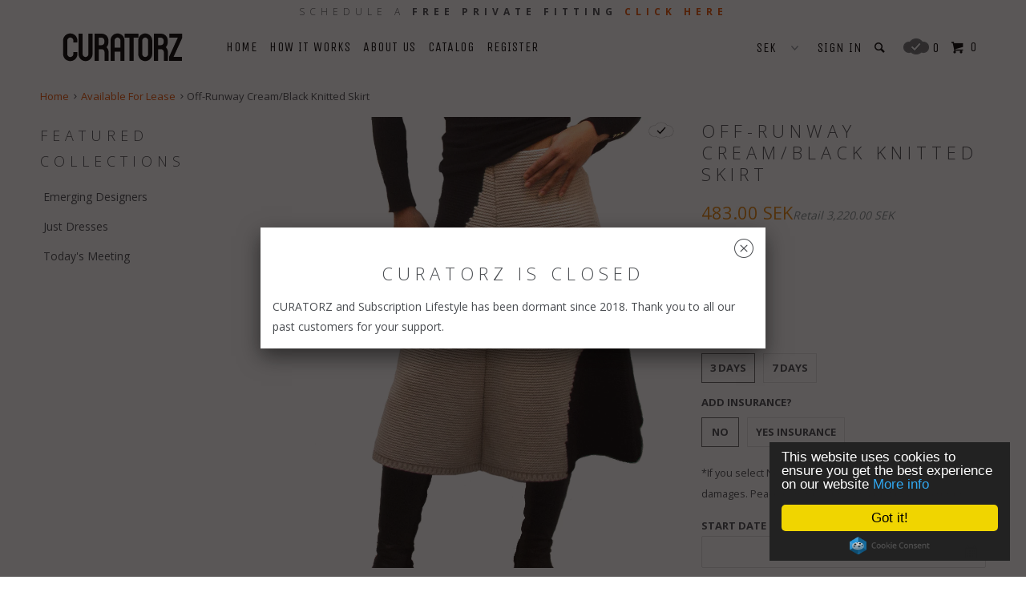

--- FILE ---
content_type: text/html; charset=utf-8
request_url: https://curatorz.com/products/skirt-with-eys-black-white-knit-skirt
body_size: 24670
content:
<!DOCTYPE html>
<!--[if lt IE 7 ]><html class="ie ie6" lang="en"> <![endif]-->
<!--[if IE 7 ]><html class="ie ie7" lang="en"> <![endif]-->
<!--[if IE 8 ]><html class="ie ie8" lang="en"> <![endif]-->
<!--[if IE 9 ]><html class="ie ie9" lang="en"> <![endif]-->
<!--[if (gte IE 10)|!(IE)]><!--><html lang="en"> <!--<![endif]-->


<!-- Begin Cookie Consent plugin by Silktide - http://silktide.com/cookieconsent -->
<script type="text/javascript">
    window.cookieconsent_options = {"message":"This website uses cookies to ensure you get the best experience on our website","dismiss":"Got it!","learnMore":"More info","link":"https://curatorz.com/pages/cookie-policy","theme":"dark-floating"};
</script>

<script type="text/javascript" src="//cdnjs.cloudflare.com/ajax/libs/cookieconsent2/1.0.10/cookieconsent.min.js"></script>
<!-- End Cookie Consent plugin -->

  <head>
    <meta charset="utf-8">
    <meta http-equiv="cleartype" content="on">
    <meta name="robots" content="index,follow">

    
    <title>Off-Runway Cream/Black Knitted Skirt - CURATORZ</title>

    
      <meta name="description" content="DESCRIPTION: Heavy knitted cream skirt with black knitted circles. Mid-calf length. PRODUCT DETAILS: Flared Skirt Elastic Waistband Knee Length FIT SPECIFICATIONS: WAIST: Fitted- fitted at natural waist HIPS: Not Fitted - comfortable room for hips  BRAND: Eys FABRIC:92% Wool, 8% Cashmere SIZE INFORMATION: Runs true to " />
    

    <!-- Custom Fonts -->
    
      <link href="//fonts.googleapis.com/css?family=.|Unica+One:light,normal,bold|Open+Sans:light,normal,bold|Unica+One:light,normal,bold|Open+Sans:light,normal,bold|Open+Sans:light,normal,bold" rel="stylesheet" type="text/css" />
    

    

<meta name="author" content="CURATORZ">
<meta property="og:url" content="https://curatorz.com/products/skirt-with-eys-black-white-knit-skirt">
<meta property="og:site_name" content="CURATORZ">


  <meta property="og:type" content="product">
  <meta property="og:title" content="Off-Runway Cream/Black Knitted Skirt">
  
    <meta property="og:image" content="http://curatorz.com/cdn/shop/products/EysSkirt_Front2_c238148a-72c7-462e-a94d-41a79f267f95_grande.jpg?v=1479754388">
    <meta property="og:image:secure_url" content="https://curatorz.com/cdn/shop/products/EysSkirt_Front2_c238148a-72c7-462e-a94d-41a79f267f95_grande.jpg?v=1479754388">
  
    <meta property="og:image" content="http://curatorz.com/cdn/shop/products/EysSweaterSkirtSideView_grande.jpg?v=1479754388">
    <meta property="og:image:secure_url" content="https://curatorz.com/cdn/shop/products/EysSweaterSkirtSideView_grande.jpg?v=1479754388">
  
    <meta property="og:image" content="http://curatorz.com/cdn/shop/products/EysSweaterSkirt_Front_grande.png?v=1479754388">
    <meta property="og:image:secure_url" content="https://curatorz.com/cdn/shop/products/EysSweaterSkirt_Front_grande.png?v=1479754388">
  
  <meta property="og:price:amount" content="483.00">
  <meta property="og:price:currency" content="SEK">
  
    
  
    
  
    
  
    
    


  <meta property="og:description" content="DESCRIPTION: Heavy knitted cream skirt with black knitted circles. Mid-calf length. PRODUCT DETAILS: Flared Skirt Elastic Waistband Knee Length FIT SPECIFICATIONS: WAIST: Fitted- fitted at natural waist HIPS: Not Fitted - comfortable room for hips  BRAND: Eys FABRIC:92% Wool, 8% Cashmere SIZE INFORMATION: Runs true to ">




<meta name="twitter:card" content="summary">

  <meta name="twitter:title" content="Off-Runway Cream/Black Knitted Skirt">
  <meta name="twitter:description" content="DESCRIPTION: Heavy knitted cream skirt with black knitted circles. Mid-calf length.
PRODUCT DETAILS:

Flared Skirt
Elastic Waistband
Knee Length




FIT SPECIFICATIONS: WAIST: Fitted- fitted at natural waist HIPS: Not Fitted - comfortable room for hips 
BRAND: Eys FABRIC:92% Wool, 8% Cashmere
SIZE INFORMATION: Runs true to size.REAL FIT INFORMATION:We tried very hard to make sure that each garment has a “REAL FIT” listed. Please consult the Size Guide and use measurements listed. Each item is displayed in EU (Sweden). The size on the tag might be different than what you ordered. Each manufacturer has their own sizing methods, so it is not certain that a blouse by one designer is the same as another. If you have any questions please feel free to contact us. We are more than happy to help.
 ">
  <meta name="twitter:image" content="https://curatorz.com/cdn/shop/products/EysSkirt_Front2_c238148a-72c7-462e-a94d-41a79f267f95_medium.jpg?v=1479754388">
  <meta name="twitter:image:width" content="240">
  <meta name="twitter:image:height" content="240">


    
    

    <!-- Mobile Specific Metas -->
    <meta name="HandheldFriendly" content="True">
    <meta name="MobileOptimized" content="320">
    <meta name="viewport" content="width=device-width,initial-scale=1">
    <meta name="theme-color" content="#ffffff">

    <!-- Stylesheets for Parallax 2.4 -->
    <link href="//curatorz.com/cdn/shop/t/13/assets/styles.scss.css?v=149937741451419579621674767793" rel="stylesheet" type="text/css" media="all" />
    <link rel="shortcut icon" type="image/x-icon" href="//curatorz.com/cdn/shop/t/13/assets/favicon.png?v=13187532452844365031496346458">
    <link rel="canonical" href="https://curatorz.com/products/skirt-with-eys-black-white-knit-skirt" />

    

    <script src="//curatorz.com/cdn/shop/t/13/assets/app.js?v=5775939479802095701496346469" type="text/javascript"></script>
    <script src="//curatorz.com/cdn/shop/t/13/assets/cloudzoom.js?v=143460180462419703841496346458" type="text/javascript"></script>

    <!--[if lte IE 8]>
      <link href="//curatorz.com/cdn/shop/t/13/assets/ie.css?v=175465007136656118751496346469" rel="stylesheet" type="text/css" media="all" />
      <script src="//curatorz.com/cdn/shop/t/13/assets/skrollr.ie.js?v=116292453382836155221496346463" type="text/javascript"></script>
    <![endif]-->

    <script>window.performance && window.performance.mark && window.performance.mark('shopify.content_for_header.start');</script><meta id="shopify-digital-wallet" name="shopify-digital-wallet" content="/11981350/digital_wallets/dialog">
<link rel="alternate" type="application/json+oembed" href="https://curatorz.com/products/skirt-with-eys-black-white-knit-skirt.oembed">
<script async="async" src="/checkouts/internal/preloads.js?locale=en-SE"></script>
<script id="shopify-features" type="application/json">{"accessToken":"4a7eb59fdedccdf36c2edba61c4d3e5c","betas":["rich-media-storefront-analytics"],"domain":"curatorz.com","predictiveSearch":true,"shopId":11981350,"locale":"en"}</script>
<script>var Shopify = Shopify || {};
Shopify.shop = "curatorz.myshopify.com";
Shopify.locale = "en";
Shopify.currency = {"active":"SEK","rate":"1.0"};
Shopify.country = "SE";
Shopify.theme = {"name":"CURATORZ Parallax Live b4 bold PB remove 6\/1\/17","id":184520275,"schema_name":null,"schema_version":null,"theme_store_id":null,"role":"main"};
Shopify.theme.handle = "null";
Shopify.theme.style = {"id":null,"handle":null};
Shopify.cdnHost = "curatorz.com/cdn";
Shopify.routes = Shopify.routes || {};
Shopify.routes.root = "/";</script>
<script type="module">!function(o){(o.Shopify=o.Shopify||{}).modules=!0}(window);</script>
<script>!function(o){function n(){var o=[];function n(){o.push(Array.prototype.slice.apply(arguments))}return n.q=o,n}var t=o.Shopify=o.Shopify||{};t.loadFeatures=n(),t.autoloadFeatures=n()}(window);</script>
<script id="shop-js-analytics" type="application/json">{"pageType":"product"}</script>
<script defer="defer" async type="module" src="//curatorz.com/cdn/shopifycloud/shop-js/modules/v2/client.init-shop-cart-sync_C5BV16lS.en.esm.js"></script>
<script defer="defer" async type="module" src="//curatorz.com/cdn/shopifycloud/shop-js/modules/v2/chunk.common_CygWptCX.esm.js"></script>
<script type="module">
  await import("//curatorz.com/cdn/shopifycloud/shop-js/modules/v2/client.init-shop-cart-sync_C5BV16lS.en.esm.js");
await import("//curatorz.com/cdn/shopifycloud/shop-js/modules/v2/chunk.common_CygWptCX.esm.js");

  window.Shopify.SignInWithShop?.initShopCartSync?.({"fedCMEnabled":true,"windoidEnabled":true});

</script>
<script id="__st">var __st={"a":11981350,"offset":-39600,"reqid":"4292963c-f4ec-4f51-9ded-cfc55e73ec69-1768780807","pageurl":"curatorz.com\/products\/skirt-with-eys-black-white-knit-skirt","u":"927c5be1b97b","p":"product","rtyp":"product","rid":9274465543};</script>
<script>window.ShopifyPaypalV4VisibilityTracking = true;</script>
<script id="captcha-bootstrap">!function(){'use strict';const t='contact',e='account',n='new_comment',o=[[t,t],['blogs',n],['comments',n],[t,'customer']],c=[[e,'customer_login'],[e,'guest_login'],[e,'recover_customer_password'],[e,'create_customer']],r=t=>t.map((([t,e])=>`form[action*='/${t}']:not([data-nocaptcha='true']) input[name='form_type'][value='${e}']`)).join(','),a=t=>()=>t?[...document.querySelectorAll(t)].map((t=>t.form)):[];function s(){const t=[...o],e=r(t);return a(e)}const i='password',u='form_key',d=['recaptcha-v3-token','g-recaptcha-response','h-captcha-response',i],f=()=>{try{return window.sessionStorage}catch{return}},m='__shopify_v',_=t=>t.elements[u];function p(t,e,n=!1){try{const o=window.sessionStorage,c=JSON.parse(o.getItem(e)),{data:r}=function(t){const{data:e,action:n}=t;return t[m]||n?{data:e,action:n}:{data:t,action:n}}(c);for(const[e,n]of Object.entries(r))t.elements[e]&&(t.elements[e].value=n);n&&o.removeItem(e)}catch(o){console.error('form repopulation failed',{error:o})}}const l='form_type',E='cptcha';function T(t){t.dataset[E]=!0}const w=window,h=w.document,L='Shopify',v='ce_forms',y='captcha';let A=!1;((t,e)=>{const n=(g='f06e6c50-85a8-45c8-87d0-21a2b65856fe',I='https://cdn.shopify.com/shopifycloud/storefront-forms-hcaptcha/ce_storefront_forms_captcha_hcaptcha.v1.5.2.iife.js',D={infoText:'Protected by hCaptcha',privacyText:'Privacy',termsText:'Terms'},(t,e,n)=>{const o=w[L][v],c=o.bindForm;if(c)return c(t,g,e,D).then(n);var r;o.q.push([[t,g,e,D],n]),r=I,A||(h.body.append(Object.assign(h.createElement('script'),{id:'captcha-provider',async:!0,src:r})),A=!0)});var g,I,D;w[L]=w[L]||{},w[L][v]=w[L][v]||{},w[L][v].q=[],w[L][y]=w[L][y]||{},w[L][y].protect=function(t,e){n(t,void 0,e),T(t)},Object.freeze(w[L][y]),function(t,e,n,w,h,L){const[v,y,A,g]=function(t,e,n){const i=e?o:[],u=t?c:[],d=[...i,...u],f=r(d),m=r(i),_=r(d.filter((([t,e])=>n.includes(e))));return[a(f),a(m),a(_),s()]}(w,h,L),I=t=>{const e=t.target;return e instanceof HTMLFormElement?e:e&&e.form},D=t=>v().includes(t);t.addEventListener('submit',(t=>{const e=I(t);if(!e)return;const n=D(e)&&!e.dataset.hcaptchaBound&&!e.dataset.recaptchaBound,o=_(e),c=g().includes(e)&&(!o||!o.value);(n||c)&&t.preventDefault(),c&&!n&&(function(t){try{if(!f())return;!function(t){const e=f();if(!e)return;const n=_(t);if(!n)return;const o=n.value;o&&e.removeItem(o)}(t);const e=Array.from(Array(32),(()=>Math.random().toString(36)[2])).join('');!function(t,e){_(t)||t.append(Object.assign(document.createElement('input'),{type:'hidden',name:u})),t.elements[u].value=e}(t,e),function(t,e){const n=f();if(!n)return;const o=[...t.querySelectorAll(`input[type='${i}']`)].map((({name:t})=>t)),c=[...d,...o],r={};for(const[a,s]of new FormData(t).entries())c.includes(a)||(r[a]=s);n.setItem(e,JSON.stringify({[m]:1,action:t.action,data:r}))}(t,e)}catch(e){console.error('failed to persist form',e)}}(e),e.submit())}));const S=(t,e)=>{t&&!t.dataset[E]&&(n(t,e.some((e=>e===t))),T(t))};for(const o of['focusin','change'])t.addEventListener(o,(t=>{const e=I(t);D(e)&&S(e,y())}));const B=e.get('form_key'),M=e.get(l),P=B&&M;t.addEventListener('DOMContentLoaded',(()=>{const t=y();if(P)for(const e of t)e.elements[l].value===M&&p(e,B);[...new Set([...A(),...v().filter((t=>'true'===t.dataset.shopifyCaptcha))])].forEach((e=>S(e,t)))}))}(h,new URLSearchParams(w.location.search),n,t,e,['guest_login'])})(!0,!0)}();</script>
<script integrity="sha256-4kQ18oKyAcykRKYeNunJcIwy7WH5gtpwJnB7kiuLZ1E=" data-source-attribution="shopify.loadfeatures" defer="defer" src="//curatorz.com/cdn/shopifycloud/storefront/assets/storefront/load_feature-a0a9edcb.js" crossorigin="anonymous"></script>
<script data-source-attribution="shopify.dynamic_checkout.dynamic.init">var Shopify=Shopify||{};Shopify.PaymentButton=Shopify.PaymentButton||{isStorefrontPortableWallets:!0,init:function(){window.Shopify.PaymentButton.init=function(){};var t=document.createElement("script");t.src="https://curatorz.com/cdn/shopifycloud/portable-wallets/latest/portable-wallets.en.js",t.type="module",document.head.appendChild(t)}};
</script>
<script data-source-attribution="shopify.dynamic_checkout.buyer_consent">
  function portableWalletsHideBuyerConsent(e){var t=document.getElementById("shopify-buyer-consent"),n=document.getElementById("shopify-subscription-policy-button");t&&n&&(t.classList.add("hidden"),t.setAttribute("aria-hidden","true"),n.removeEventListener("click",e))}function portableWalletsShowBuyerConsent(e){var t=document.getElementById("shopify-buyer-consent"),n=document.getElementById("shopify-subscription-policy-button");t&&n&&(t.classList.remove("hidden"),t.removeAttribute("aria-hidden"),n.addEventListener("click",e))}window.Shopify?.PaymentButton&&(window.Shopify.PaymentButton.hideBuyerConsent=portableWalletsHideBuyerConsent,window.Shopify.PaymentButton.showBuyerConsent=portableWalletsShowBuyerConsent);
</script>
<script data-source-attribution="shopify.dynamic_checkout.cart.bootstrap">document.addEventListener("DOMContentLoaded",(function(){function t(){return document.querySelector("shopify-accelerated-checkout-cart, shopify-accelerated-checkout")}if(t())Shopify.PaymentButton.init();else{new MutationObserver((function(e,n){t()&&(Shopify.PaymentButton.init(),n.disconnect())})).observe(document.body,{childList:!0,subtree:!0})}}));
</script>

<script>window.performance && window.performance.mark && window.performance.mark('shopify.content_for_header.end');</script>
  <!-- "snippets/weglot_hreftags.liquid" was not rendered, the associated app was uninstalled --><link href="https://monorail-edge.shopifysvc.com" rel="dns-prefetch">
<script>(function(){if ("sendBeacon" in navigator && "performance" in window) {try {var session_token_from_headers = performance.getEntriesByType('navigation')[0].serverTiming.find(x => x.name == '_s').description;} catch {var session_token_from_headers = undefined;}var session_cookie_matches = document.cookie.match(/_shopify_s=([^;]*)/);var session_token_from_cookie = session_cookie_matches && session_cookie_matches.length === 2 ? session_cookie_matches[1] : "";var session_token = session_token_from_headers || session_token_from_cookie || "";function handle_abandonment_event(e) {var entries = performance.getEntries().filter(function(entry) {return /monorail-edge.shopifysvc.com/.test(entry.name);});if (!window.abandonment_tracked && entries.length === 0) {window.abandonment_tracked = true;var currentMs = Date.now();var navigation_start = performance.timing.navigationStart;var payload = {shop_id: 11981350,url: window.location.href,navigation_start,duration: currentMs - navigation_start,session_token,page_type: "product"};window.navigator.sendBeacon("https://monorail-edge.shopifysvc.com/v1/produce", JSON.stringify({schema_id: "online_store_buyer_site_abandonment/1.1",payload: payload,metadata: {event_created_at_ms: currentMs,event_sent_at_ms: currentMs}}));}}window.addEventListener('pagehide', handle_abandonment_event);}}());</script>
<script id="web-pixels-manager-setup">(function e(e,d,r,n,o){if(void 0===o&&(o={}),!Boolean(null===(a=null===(i=window.Shopify)||void 0===i?void 0:i.analytics)||void 0===a?void 0:a.replayQueue)){var i,a;window.Shopify=window.Shopify||{};var t=window.Shopify;t.analytics=t.analytics||{};var s=t.analytics;s.replayQueue=[],s.publish=function(e,d,r){return s.replayQueue.push([e,d,r]),!0};try{self.performance.mark("wpm:start")}catch(e){}var l=function(){var e={modern:/Edge?\/(1{2}[4-9]|1[2-9]\d|[2-9]\d{2}|\d{4,})\.\d+(\.\d+|)|Firefox\/(1{2}[4-9]|1[2-9]\d|[2-9]\d{2}|\d{4,})\.\d+(\.\d+|)|Chrom(ium|e)\/(9{2}|\d{3,})\.\d+(\.\d+|)|(Maci|X1{2}).+ Version\/(15\.\d+|(1[6-9]|[2-9]\d|\d{3,})\.\d+)([,.]\d+|)( \(\w+\)|)( Mobile\/\w+|) Safari\/|Chrome.+OPR\/(9{2}|\d{3,})\.\d+\.\d+|(CPU[ +]OS|iPhone[ +]OS|CPU[ +]iPhone|CPU IPhone OS|CPU iPad OS)[ +]+(15[._]\d+|(1[6-9]|[2-9]\d|\d{3,})[._]\d+)([._]\d+|)|Android:?[ /-](13[3-9]|1[4-9]\d|[2-9]\d{2}|\d{4,})(\.\d+|)(\.\d+|)|Android.+Firefox\/(13[5-9]|1[4-9]\d|[2-9]\d{2}|\d{4,})\.\d+(\.\d+|)|Android.+Chrom(ium|e)\/(13[3-9]|1[4-9]\d|[2-9]\d{2}|\d{4,})\.\d+(\.\d+|)|SamsungBrowser\/([2-9]\d|\d{3,})\.\d+/,legacy:/Edge?\/(1[6-9]|[2-9]\d|\d{3,})\.\d+(\.\d+|)|Firefox\/(5[4-9]|[6-9]\d|\d{3,})\.\d+(\.\d+|)|Chrom(ium|e)\/(5[1-9]|[6-9]\d|\d{3,})\.\d+(\.\d+|)([\d.]+$|.*Safari\/(?![\d.]+ Edge\/[\d.]+$))|(Maci|X1{2}).+ Version\/(10\.\d+|(1[1-9]|[2-9]\d|\d{3,})\.\d+)([,.]\d+|)( \(\w+\)|)( Mobile\/\w+|) Safari\/|Chrome.+OPR\/(3[89]|[4-9]\d|\d{3,})\.\d+\.\d+|(CPU[ +]OS|iPhone[ +]OS|CPU[ +]iPhone|CPU IPhone OS|CPU iPad OS)[ +]+(10[._]\d+|(1[1-9]|[2-9]\d|\d{3,})[._]\d+)([._]\d+|)|Android:?[ /-](13[3-9]|1[4-9]\d|[2-9]\d{2}|\d{4,})(\.\d+|)(\.\d+|)|Mobile Safari.+OPR\/([89]\d|\d{3,})\.\d+\.\d+|Android.+Firefox\/(13[5-9]|1[4-9]\d|[2-9]\d{2}|\d{4,})\.\d+(\.\d+|)|Android.+Chrom(ium|e)\/(13[3-9]|1[4-9]\d|[2-9]\d{2}|\d{4,})\.\d+(\.\d+|)|Android.+(UC? ?Browser|UCWEB|U3)[ /]?(15\.([5-9]|\d{2,})|(1[6-9]|[2-9]\d|\d{3,})\.\d+)\.\d+|SamsungBrowser\/(5\.\d+|([6-9]|\d{2,})\.\d+)|Android.+MQ{2}Browser\/(14(\.(9|\d{2,})|)|(1[5-9]|[2-9]\d|\d{3,})(\.\d+|))(\.\d+|)|K[Aa][Ii]OS\/(3\.\d+|([4-9]|\d{2,})\.\d+)(\.\d+|)/},d=e.modern,r=e.legacy,n=navigator.userAgent;return n.match(d)?"modern":n.match(r)?"legacy":"unknown"}(),u="modern"===l?"modern":"legacy",c=(null!=n?n:{modern:"",legacy:""})[u],f=function(e){return[e.baseUrl,"/wpm","/b",e.hashVersion,"modern"===e.buildTarget?"m":"l",".js"].join("")}({baseUrl:d,hashVersion:r,buildTarget:u}),m=function(e){var d=e.version,r=e.bundleTarget,n=e.surface,o=e.pageUrl,i=e.monorailEndpoint;return{emit:function(e){var a=e.status,t=e.errorMsg,s=(new Date).getTime(),l=JSON.stringify({metadata:{event_sent_at_ms:s},events:[{schema_id:"web_pixels_manager_load/3.1",payload:{version:d,bundle_target:r,page_url:o,status:a,surface:n,error_msg:t},metadata:{event_created_at_ms:s}}]});if(!i)return console&&console.warn&&console.warn("[Web Pixels Manager] No Monorail endpoint provided, skipping logging."),!1;try{return self.navigator.sendBeacon.bind(self.navigator)(i,l)}catch(e){}var u=new XMLHttpRequest;try{return u.open("POST",i,!0),u.setRequestHeader("Content-Type","text/plain"),u.send(l),!0}catch(e){return console&&console.warn&&console.warn("[Web Pixels Manager] Got an unhandled error while logging to Monorail."),!1}}}}({version:r,bundleTarget:l,surface:e.surface,pageUrl:self.location.href,monorailEndpoint:e.monorailEndpoint});try{o.browserTarget=l,function(e){var d=e.src,r=e.async,n=void 0===r||r,o=e.onload,i=e.onerror,a=e.sri,t=e.scriptDataAttributes,s=void 0===t?{}:t,l=document.createElement("script"),u=document.querySelector("head"),c=document.querySelector("body");if(l.async=n,l.src=d,a&&(l.integrity=a,l.crossOrigin="anonymous"),s)for(var f in s)if(Object.prototype.hasOwnProperty.call(s,f))try{l.dataset[f]=s[f]}catch(e){}if(o&&l.addEventListener("load",o),i&&l.addEventListener("error",i),u)u.appendChild(l);else{if(!c)throw new Error("Did not find a head or body element to append the script");c.appendChild(l)}}({src:f,async:!0,onload:function(){if(!function(){var e,d;return Boolean(null===(d=null===(e=window.Shopify)||void 0===e?void 0:e.analytics)||void 0===d?void 0:d.initialized)}()){var d=window.webPixelsManager.init(e)||void 0;if(d){var r=window.Shopify.analytics;r.replayQueue.forEach((function(e){var r=e[0],n=e[1],o=e[2];d.publishCustomEvent(r,n,o)})),r.replayQueue=[],r.publish=d.publishCustomEvent,r.visitor=d.visitor,r.initialized=!0}}},onerror:function(){return m.emit({status:"failed",errorMsg:"".concat(f," has failed to load")})},sri:function(e){var d=/^sha384-[A-Za-z0-9+/=]+$/;return"string"==typeof e&&d.test(e)}(c)?c:"",scriptDataAttributes:o}),m.emit({status:"loading"})}catch(e){m.emit({status:"failed",errorMsg:(null==e?void 0:e.message)||"Unknown error"})}}})({shopId: 11981350,storefrontBaseUrl: "https://curatorz.com",extensionsBaseUrl: "https://extensions.shopifycdn.com/cdn/shopifycloud/web-pixels-manager",monorailEndpoint: "https://monorail-edge.shopifysvc.com/unstable/produce_batch",surface: "storefront-renderer",enabledBetaFlags: ["2dca8a86"],webPixelsConfigList: [{"id":"164987210","eventPayloadVersion":"v1","runtimeContext":"LAX","scriptVersion":"1","type":"CUSTOM","privacyPurposes":["ANALYTICS"],"name":"Google Analytics tag (migrated)"},{"id":"shopify-app-pixel","configuration":"{}","eventPayloadVersion":"v1","runtimeContext":"STRICT","scriptVersion":"0450","apiClientId":"shopify-pixel","type":"APP","privacyPurposes":["ANALYTICS","MARKETING"]},{"id":"shopify-custom-pixel","eventPayloadVersion":"v1","runtimeContext":"LAX","scriptVersion":"0450","apiClientId":"shopify-pixel","type":"CUSTOM","privacyPurposes":["ANALYTICS","MARKETING"]}],isMerchantRequest: false,initData: {"shop":{"name":"CURATORZ","paymentSettings":{"currencyCode":"SEK"},"myshopifyDomain":"curatorz.myshopify.com","countryCode":"SE","storefrontUrl":"https:\/\/curatorz.com"},"customer":null,"cart":null,"checkout":null,"productVariants":[{"price":{"amount":483.0,"currencyCode":"SEK"},"product":{"title":"Off-Runway Cream\/Black Knitted Skirt","vendor":"Eys","id":"9274465543","untranslatedTitle":"Off-Runway Cream\/Black Knitted Skirt","url":"\/products\/skirt-with-eys-black-white-knit-skirt","type":"Skirt"},"id":"32854229191","image":{"src":"\/\/curatorz.com\/cdn\/shop\/products\/EysSkirt_Front2_c238148a-72c7-462e-a94d-41a79f267f95.jpg?v=1479754388"},"sku":"SWEY1219","title":"SM \/ 3 Days \/ No","untranslatedTitle":"SM \/ 3 Days \/ No"},{"price":{"amount":558.0,"currencyCode":"SEK"},"product":{"title":"Off-Runway Cream\/Black Knitted Skirt","vendor":"Eys","id":"9274465543","untranslatedTitle":"Off-Runway Cream\/Black Knitted Skirt","url":"\/products\/skirt-with-eys-black-white-knit-skirt","type":"Skirt"},"id":"32854229255","image":{"src":"\/\/curatorz.com\/cdn\/shop\/products\/EysSkirt_Front2_c238148a-72c7-462e-a94d-41a79f267f95.jpg?v=1479754388"},"sku":"SWEY1219","title":"SM \/ 3 Days \/ Yes Insurance","untranslatedTitle":"SM \/ 3 Days \/ Yes Insurance"},{"price":{"amount":564.0,"currencyCode":"SEK"},"product":{"title":"Off-Runway Cream\/Black Knitted Skirt","vendor":"Eys","id":"9274465543","untranslatedTitle":"Off-Runway Cream\/Black Knitted Skirt","url":"\/products\/skirt-with-eys-black-white-knit-skirt","type":"Skirt"},"id":"32854229575","image":{"src":"\/\/curatorz.com\/cdn\/shop\/products\/EysSkirt_Front2_c238148a-72c7-462e-a94d-41a79f267f95.jpg?v=1479754388"},"sku":"SWEY1220","title":"SM \/ 7 Days \/ No","untranslatedTitle":"SM \/ 7 Days \/ No"},{"price":{"amount":639.0,"currencyCode":"SEK"},"product":{"title":"Off-Runway Cream\/Black Knitted Skirt","vendor":"Eys","id":"9274465543","untranslatedTitle":"Off-Runway Cream\/Black Knitted Skirt","url":"\/products\/skirt-with-eys-black-white-knit-skirt","type":"Skirt"},"id":"32854229639","image":{"src":"\/\/curatorz.com\/cdn\/shop\/products\/EysSkirt_Front2_c238148a-72c7-462e-a94d-41a79f267f95.jpg?v=1479754388"},"sku":"SWEY1220","title":"SM \/ 7 Days \/ Yes Insurance","untranslatedTitle":"SM \/ 7 Days \/ Yes Insurance"}],"purchasingCompany":null},},"https://curatorz.com/cdn","fcfee988w5aeb613cpc8e4bc33m6693e112",{"modern":"","legacy":""},{"shopId":"11981350","storefrontBaseUrl":"https:\/\/curatorz.com","extensionBaseUrl":"https:\/\/extensions.shopifycdn.com\/cdn\/shopifycloud\/web-pixels-manager","surface":"storefront-renderer","enabledBetaFlags":"[\"2dca8a86\"]","isMerchantRequest":"false","hashVersion":"fcfee988w5aeb613cpc8e4bc33m6693e112","publish":"custom","events":"[[\"page_viewed\",{}],[\"product_viewed\",{\"productVariant\":{\"price\":{\"amount\":483.0,\"currencyCode\":\"SEK\"},\"product\":{\"title\":\"Off-Runway Cream\/Black Knitted Skirt\",\"vendor\":\"Eys\",\"id\":\"9274465543\",\"untranslatedTitle\":\"Off-Runway Cream\/Black Knitted Skirt\",\"url\":\"\/products\/skirt-with-eys-black-white-knit-skirt\",\"type\":\"Skirt\"},\"id\":\"32854229191\",\"image\":{\"src\":\"\/\/curatorz.com\/cdn\/shop\/products\/EysSkirt_Front2_c238148a-72c7-462e-a94d-41a79f267f95.jpg?v=1479754388\"},\"sku\":\"SWEY1219\",\"title\":\"SM \/ 3 Days \/ No\",\"untranslatedTitle\":\"SM \/ 3 Days \/ No\"}}]]"});</script><script>
  window.ShopifyAnalytics = window.ShopifyAnalytics || {};
  window.ShopifyAnalytics.meta = window.ShopifyAnalytics.meta || {};
  window.ShopifyAnalytics.meta.currency = 'SEK';
  var meta = {"product":{"id":9274465543,"gid":"gid:\/\/shopify\/Product\/9274465543","vendor":"Eys","type":"Skirt","handle":"skirt-with-eys-black-white-knit-skirt","variants":[{"id":32854229191,"price":48300,"name":"Off-Runway Cream\/Black Knitted Skirt - SM \/ 3 Days \/ No","public_title":"SM \/ 3 Days \/ No","sku":"SWEY1219"},{"id":32854229255,"price":55800,"name":"Off-Runway Cream\/Black Knitted Skirt - SM \/ 3 Days \/ Yes Insurance","public_title":"SM \/ 3 Days \/ Yes Insurance","sku":"SWEY1219"},{"id":32854229575,"price":56400,"name":"Off-Runway Cream\/Black Knitted Skirt - SM \/ 7 Days \/ No","public_title":"SM \/ 7 Days \/ No","sku":"SWEY1220"},{"id":32854229639,"price":63900,"name":"Off-Runway Cream\/Black Knitted Skirt - SM \/ 7 Days \/ Yes Insurance","public_title":"SM \/ 7 Days \/ Yes Insurance","sku":"SWEY1220"}],"remote":false},"page":{"pageType":"product","resourceType":"product","resourceId":9274465543,"requestId":"4292963c-f4ec-4f51-9ded-cfc55e73ec69-1768780807"}};
  for (var attr in meta) {
    window.ShopifyAnalytics.meta[attr] = meta[attr];
  }
</script>
<script class="analytics">
  (function () {
    var customDocumentWrite = function(content) {
      var jquery = null;

      if (window.jQuery) {
        jquery = window.jQuery;
      } else if (window.Checkout && window.Checkout.$) {
        jquery = window.Checkout.$;
      }

      if (jquery) {
        jquery('body').append(content);
      }
    };

    var hasLoggedConversion = function(token) {
      if (token) {
        return document.cookie.indexOf('loggedConversion=' + token) !== -1;
      }
      return false;
    }

    var setCookieIfConversion = function(token) {
      if (token) {
        var twoMonthsFromNow = new Date(Date.now());
        twoMonthsFromNow.setMonth(twoMonthsFromNow.getMonth() + 2);

        document.cookie = 'loggedConversion=' + token + '; expires=' + twoMonthsFromNow;
      }
    }

    var trekkie = window.ShopifyAnalytics.lib = window.trekkie = window.trekkie || [];
    if (trekkie.integrations) {
      return;
    }
    trekkie.methods = [
      'identify',
      'page',
      'ready',
      'track',
      'trackForm',
      'trackLink'
    ];
    trekkie.factory = function(method) {
      return function() {
        var args = Array.prototype.slice.call(arguments);
        args.unshift(method);
        trekkie.push(args);
        return trekkie;
      };
    };
    for (var i = 0; i < trekkie.methods.length; i++) {
      var key = trekkie.methods[i];
      trekkie[key] = trekkie.factory(key);
    }
    trekkie.load = function(config) {
      trekkie.config = config || {};
      trekkie.config.initialDocumentCookie = document.cookie;
      var first = document.getElementsByTagName('script')[0];
      var script = document.createElement('script');
      script.type = 'text/javascript';
      script.onerror = function(e) {
        var scriptFallback = document.createElement('script');
        scriptFallback.type = 'text/javascript';
        scriptFallback.onerror = function(error) {
                var Monorail = {
      produce: function produce(monorailDomain, schemaId, payload) {
        var currentMs = new Date().getTime();
        var event = {
          schema_id: schemaId,
          payload: payload,
          metadata: {
            event_created_at_ms: currentMs,
            event_sent_at_ms: currentMs
          }
        };
        return Monorail.sendRequest("https://" + monorailDomain + "/v1/produce", JSON.stringify(event));
      },
      sendRequest: function sendRequest(endpointUrl, payload) {
        // Try the sendBeacon API
        if (window && window.navigator && typeof window.navigator.sendBeacon === 'function' && typeof window.Blob === 'function' && !Monorail.isIos12()) {
          var blobData = new window.Blob([payload], {
            type: 'text/plain'
          });

          if (window.navigator.sendBeacon(endpointUrl, blobData)) {
            return true;
          } // sendBeacon was not successful

        } // XHR beacon

        var xhr = new XMLHttpRequest();

        try {
          xhr.open('POST', endpointUrl);
          xhr.setRequestHeader('Content-Type', 'text/plain');
          xhr.send(payload);
        } catch (e) {
          console.log(e);
        }

        return false;
      },
      isIos12: function isIos12() {
        return window.navigator.userAgent.lastIndexOf('iPhone; CPU iPhone OS 12_') !== -1 || window.navigator.userAgent.lastIndexOf('iPad; CPU OS 12_') !== -1;
      }
    };
    Monorail.produce('monorail-edge.shopifysvc.com',
      'trekkie_storefront_load_errors/1.1',
      {shop_id: 11981350,
      theme_id: 184520275,
      app_name: "storefront",
      context_url: window.location.href,
      source_url: "//curatorz.com/cdn/s/trekkie.storefront.cd680fe47e6c39ca5d5df5f0a32d569bc48c0f27.min.js"});

        };
        scriptFallback.async = true;
        scriptFallback.src = '//curatorz.com/cdn/s/trekkie.storefront.cd680fe47e6c39ca5d5df5f0a32d569bc48c0f27.min.js';
        first.parentNode.insertBefore(scriptFallback, first);
      };
      script.async = true;
      script.src = '//curatorz.com/cdn/s/trekkie.storefront.cd680fe47e6c39ca5d5df5f0a32d569bc48c0f27.min.js';
      first.parentNode.insertBefore(script, first);
    };
    trekkie.load(
      {"Trekkie":{"appName":"storefront","development":false,"defaultAttributes":{"shopId":11981350,"isMerchantRequest":null,"themeId":184520275,"themeCityHash":"10755622542853826590","contentLanguage":"en","currency":"SEK","eventMetadataId":"2df45265-99d9-4a71-883a-5f49ad8b8eb1"},"isServerSideCookieWritingEnabled":true,"monorailRegion":"shop_domain","enabledBetaFlags":["65f19447"]},"Session Attribution":{},"S2S":{"facebookCapiEnabled":false,"source":"trekkie-storefront-renderer","apiClientId":580111}}
    );

    var loaded = false;
    trekkie.ready(function() {
      if (loaded) return;
      loaded = true;

      window.ShopifyAnalytics.lib = window.trekkie;

      var originalDocumentWrite = document.write;
      document.write = customDocumentWrite;
      try { window.ShopifyAnalytics.merchantGoogleAnalytics.call(this); } catch(error) {};
      document.write = originalDocumentWrite;

      window.ShopifyAnalytics.lib.page(null,{"pageType":"product","resourceType":"product","resourceId":9274465543,"requestId":"4292963c-f4ec-4f51-9ded-cfc55e73ec69-1768780807","shopifyEmitted":true});

      var match = window.location.pathname.match(/checkouts\/(.+)\/(thank_you|post_purchase)/)
      var token = match? match[1]: undefined;
      if (!hasLoggedConversion(token)) {
        setCookieIfConversion(token);
        window.ShopifyAnalytics.lib.track("Viewed Product",{"currency":"SEK","variantId":32854229191,"productId":9274465543,"productGid":"gid:\/\/shopify\/Product\/9274465543","name":"Off-Runway Cream\/Black Knitted Skirt - SM \/ 3 Days \/ No","price":"483.00","sku":"SWEY1219","brand":"Eys","variant":"SM \/ 3 Days \/ No","category":"Skirt","nonInteraction":true,"remote":false},undefined,undefined,{"shopifyEmitted":true});
      window.ShopifyAnalytics.lib.track("monorail:\/\/trekkie_storefront_viewed_product\/1.1",{"currency":"SEK","variantId":32854229191,"productId":9274465543,"productGid":"gid:\/\/shopify\/Product\/9274465543","name":"Off-Runway Cream\/Black Knitted Skirt - SM \/ 3 Days \/ No","price":"483.00","sku":"SWEY1219","brand":"Eys","variant":"SM \/ 3 Days \/ No","category":"Skirt","nonInteraction":true,"remote":false,"referer":"https:\/\/curatorz.com\/products\/skirt-with-eys-black-white-knit-skirt"});
      }
    });


        var eventsListenerScript = document.createElement('script');
        eventsListenerScript.async = true;
        eventsListenerScript.src = "//curatorz.com/cdn/shopifycloud/storefront/assets/shop_events_listener-3da45d37.js";
        document.getElementsByTagName('head')[0].appendChild(eventsListenerScript);

})();</script>
  <script>
  if (!window.ga || (window.ga && typeof window.ga !== 'function')) {
    window.ga = function ga() {
      (window.ga.q = window.ga.q || []).push(arguments);
      if (window.Shopify && window.Shopify.analytics && typeof window.Shopify.analytics.publish === 'function') {
        window.Shopify.analytics.publish("ga_stub_called", {}, {sendTo: "google_osp_migration"});
      }
      console.error("Shopify's Google Analytics stub called with:", Array.from(arguments), "\nSee https://help.shopify.com/manual/promoting-marketing/pixels/pixel-migration#google for more information.");
    };
    if (window.Shopify && window.Shopify.analytics && typeof window.Shopify.analytics.publish === 'function') {
      window.Shopify.analytics.publish("ga_stub_initialized", {}, {sendTo: "google_osp_migration"});
    }
  }
</script>
<script
  defer
  src="https://curatorz.com/cdn/shopifycloud/perf-kit/shopify-perf-kit-3.0.4.min.js"
  data-application="storefront-renderer"
  data-shop-id="11981350"
  data-render-region="gcp-us-east1"
  data-page-type="product"
  data-theme-instance-id="184520275"
  data-theme-name=""
  data-theme-version=""
  data-monorail-region="shop_domain"
  data-resource-timing-sampling-rate="10"
  data-shs="true"
  data-shs-beacon="true"
  data-shs-export-with-fetch="true"
  data-shs-logs-sample-rate="1"
  data-shs-beacon-endpoint="https://curatorz.com/api/collect"
></script>
</head>
  
  <body class="product-description-bottom ">
    
    <div id="content_wrapper">
      
        
          <div class="promo_banner">
            Schedule a <strong>free private fitting <a href="https://curatorz.com/pages/schedule-a-fitting">Click Here</a></strong>
          </div>
        
      
      <div>
        <div id="header" class="mm-fixed-top">
          <a href="#nav" class="icon-menu"><span>Menu</span></a>
          <a href="https://curatorz.com" title="CURATORZ" class="mobile_logo logo">
            
              <img src="//curatorz.com/cdn/shop/t/13/assets/logo.png?v=48282931461650631711496346461" alt="CURATORZ" data-src="//curatorz.com/cdn/shop/t/13/assets/logo.png?v=48282931461650631711496346461" data-src-home="//curatorz.com/cdn/shop/t/13/assets/logo_home.png?v=174521431797072653501496346461" />
            
          </a>          
          <a href="#cart" class="icon-cart right"><span>0</span></a>
          
<a class="iWishView" href="/apps/iwish"><i class="skycloset-icon white"></i><span class="iWishCount">0</span></a>
 
        </div>

        <div class="hidden">
          <div id="nav">
            <ul>
              
                
                  <li ><a href="/">Home</a></li>
                
              
                
                  <li ><a href="/pages/how-it-works">How it works</a></li>
                
              
                
                  <li ><a href="/pages/about-us">About US</a></li>
                
              
                
                  <li ><a href="/collections/all">Catalog</a></li>
                
              
                
                  <li ><a href="/account/register">Register</a></li>
                
              
              
                
                  <li>
                    <a href="/account/login" id="customer_login_link">Sign in</a>
                  </li>
                
              
            </ul>
          </div>

          <form action="/checkout" method="post" id="cart">
            <ul data-money-format="<span class=money>{{amount}}</span>​" data-shop-currency="SEK" data-shop-name="CURATORZ">
              <li class="mm-subtitle"><a class="continue ss-icon" href="#cart">&#x2421;</a></li>

              
                <li class="empty_cart">Your Cart is Empty</li>
              
            </ul>
          </form>
        </div>

        <div class="header mm-fixed-top   header_bar">
          <div class="container">
            <div class="three columns logo">
              <a href="https://curatorz.com" title="CURATORZ">
                
                  <img src="//curatorz.com/cdn/shop/t/13/assets/logo.png?v=48282931461650631711496346461"  alt="CURATORZ" data-src="//curatorz.com/cdn/shop/t/13/assets/logo.png?v=48282931461650631711496346461" data-src-home="//curatorz.com/cdn/shop/t/13/assets/logo_home.png?v=174521431797072653501496346461" />
                
              </a>
            </div>

            <div class="thirteen columns nav mobile_hidden">
              <ul class="menu right">
                
                  <li class="currencies">
                    <select id="currencies" class="currencies" name="currencies">
  
  
  <option value="SEK" selected="selected">SEK</option>
  
    
  
    
    <option value="DKK">DKK</option>
    
  
    
    <option value="NOK">NOK</option>
    
  
    
    <option value="EUR">EUR</option>
    
  
</select>
                  </li>
                
                
                  <li>
                    <a href="/account" title="My Account ">Sign in</a>
                  </li>
                
                
                  <li class="search">
                    <a href="/search" title="Search" class="icon-search" id="search-toggle"></a>
                  </li>
                
                <li> 
<a class="iWishView" href="/apps/iwish"><i class="skycloset-icon white"></i><span class="iWishCount">0</span></a>
 </li>
                <li class="cart">
                  <a href="#cart" class="icon-cart cart-button"><span>0</span></a>
                </li>
              </ul>

              <ul class="menu align_left">
                
                  
                	
                    <li><a href="/" class="top-link ">Home</a></li>
                	
                  
                
                  
                	
                    <li><a href="/pages/how-it-works" class="top-link ">How it works</a></li>
                	
                  
                
                  
                	
                    <li><a href="/pages/about-us" class="top-link ">About US</a></li>
                	
                  
                
                  
                	
                    <li><a href="/collections/all" class="top-link ">Catalog</a></li>
                	
                  
                
                  
                	
                    <li><a href="/account/register" class="top-link ">Register</a></li>
                	
                  
                
              </ul>
            </div>
          </div>
        </div>


        
          <div class="container main content">
        

        
          <script>var BOLD = BOLD || {};
    BOLD.products = BOLD.products || {};
    BOLD.variant_lookup = BOLD.variant_lookup || {};BOLD.variant_lookup[32854229191] ="skirt-with-eys-black-white-knit-skirt";BOLD.variant_lookup[32854229255] ="skirt-with-eys-black-white-knit-skirt";BOLD.variant_lookup[32854229575] ="skirt-with-eys-black-white-knit-skirt";BOLD.variant_lookup[32854229639] ="skirt-with-eys-black-white-knit-skirt";BOLD.products["skirt-with-eys-black-white-knit-skirt"] ={"id":9274465543,"title":"Off-Runway Cream\/Black Knitted Skirt","handle":"skirt-with-eys-black-white-knit-skirt","description":"\u003cp\u003eDESCRIPTION: \u003cbr\u003eHeavy knitted cream skirt with black knitted circles. Mid-calf length.\u003c\/p\u003e\nPRODUCT DETAILS:\u003cbr\u003e\n\u003cul\u003e\n\u003cli\u003eFlared Skirt\u003c\/li\u003e\n\u003cli\u003eElastic Waistband\u003c\/li\u003e\n\u003cli\u003eKnee Length\u003c\/li\u003e\n\u003cul\u003e\n\u003cul\u003e\u003c\/ul\u003e\n\u003c\/ul\u003e\n\u003c\/ul\u003e\n\u003cp\u003eFIT SPECIFICATIONS: WAIST: Fitted- fitted at natural waist \u003cbr\u003eHIPS: Not Fitted - comfortable room for hips \u003c\/p\u003e\n\u003cp\u003eBRAND: Eys \u003cbr\u003eFABRIC:92% Wool, 8% Cashmere\u003c\/p\u003e\n\u003cp\u003eSIZE INFORMATION: \u003cbr\u003eRuns true to size.\u003cbr\u003e\u003cbr\u003eREAL FIT INFORMATION:\u003cbr\u003eWe tried very hard to make sure that each garment has a “REAL FIT” listed. Please consult the \u003ca href=\"https:\/\/curatorz.com\/pages\/sizing-chart\"\u003eSize Guide\u003c\/a\u003e and use measurements listed. Each item is displayed in EU (Sweden). The size on the tag might be different than what you ordered. Each manufacturer has their own sizing methods, so it is not certain that a blouse by one designer is the same as another. If you have any questions please feel free to contact us. We are more than happy to help.\u003c\/p\u003e\n\u003cp\u003e \u003c\/p\u003e","published_at":"2016-10-15T05:06:00","created_at":"2016-10-24T03:35:08","vendor":"Eys","type":"Skirt","tags":["cf-size-sm","cf-type-skirt","cf-vendor-eys","knitted","skirt"],"price":48300,"price_min":48300,"price_max":63900,"price_varies":true,"compare_at_price":322000,"compare_at_price_min":322000,"compare_at_price_max":322000,"compare_at_price_varies":false,"all_variant_ids":[32854229191,32854229255,32854229575,32854229639],"variants":[{"id":32854229191,"product_id":9274465543,"product_handle":"skirt-with-eys-black-white-knit-skirt","title":"SM \/ 3 Days \/ No","option1":"SM","option2":"3 Days","option3":"No","sku":"SWEY1219","requires_shipping":true,"taxable":true,"featured_image":null,"image_id":null,"available":true,"name":"Off-Runway Cream\/Black Knitted Skirt - SM \/ 3 Days \/ No","options":["SM","3 Days","No"],"price":48300,"weight":0,"compare_at_price":322000,"inventory_quantity":1,"inventory_management":null,"inventory_policy":"deny","inventory_in_cart":0,"inventory_remaining":1,"incoming":false,"next_incoming_date":null,"taxable":true,"barcode":"TvBil"},{"id":32854229255,"product_id":9274465543,"product_handle":"skirt-with-eys-black-white-knit-skirt","title":"SM \/ 3 Days \/ Yes Insurance","option1":"SM","option2":"3 Days","option3":"Yes Insurance","sku":"SWEY1219","requires_shipping":true,"taxable":true,"featured_image":null,"image_id":null,"available":true,"name":"Off-Runway Cream\/Black Knitted Skirt - SM \/ 3 Days \/ Yes Insurance","options":["SM","3 Days","Yes Insurance"],"price":55800,"weight":0,"compare_at_price":322000,"inventory_quantity":1,"inventory_management":null,"inventory_policy":"deny","inventory_in_cart":0,"inventory_remaining":1,"incoming":false,"next_incoming_date":null,"taxable":true,"barcode":"TvBil"},{"id":32854229575,"product_id":9274465543,"product_handle":"skirt-with-eys-black-white-knit-skirt","title":"SM \/ 7 Days \/ No","option1":"SM","option2":"7 Days","option3":"No","sku":"SWEY1220","requires_shipping":true,"taxable":true,"featured_image":null,"image_id":null,"available":true,"name":"Off-Runway Cream\/Black Knitted Skirt - SM \/ 7 Days \/ No","options":["SM","7 Days","No"],"price":56400,"weight":0,"compare_at_price":322000,"inventory_quantity":1,"inventory_management":null,"inventory_policy":"deny","inventory_in_cart":0,"inventory_remaining":1,"incoming":false,"next_incoming_date":null,"taxable":true,"barcode":"K27"},{"id":32854229639,"product_id":9274465543,"product_handle":"skirt-with-eys-black-white-knit-skirt","title":"SM \/ 7 Days \/ Yes Insurance","option1":"SM","option2":"7 Days","option3":"Yes Insurance","sku":"SWEY1220","requires_shipping":true,"taxable":true,"featured_image":null,"image_id":null,"available":true,"name":"Off-Runway Cream\/Black Knitted Skirt - SM \/ 7 Days \/ Yes Insurance","options":["SM","7 Days","Yes Insurance"],"price":63900,"weight":0,"compare_at_price":322000,"inventory_quantity":1,"inventory_management":null,"inventory_policy":"deny","inventory_in_cart":0,"inventory_remaining":1,"incoming":false,"next_incoming_date":null,"taxable":true,"barcode":"K27"}],"available":true,"images":["\/\/curatorz.com\/cdn\/shop\/products\/EysSkirt_Front2_c238148a-72c7-462e-a94d-41a79f267f95.jpg?v=1479754388","\/\/curatorz.com\/cdn\/shop\/products\/EysSweaterSkirtSideView.jpg?v=1479754388","\/\/curatorz.com\/cdn\/shop\/products\/EysSweaterSkirt_Front.png?v=1479754388","\/\/curatorz.com\/cdn\/shop\/products\/EysKnittedSkirt_Back.png?v=1479754388"],"featured_image":"\/\/curatorz.com\/cdn\/shop\/products\/EysSkirt_Front2_c238148a-72c7-462e-a94d-41a79f267f95.jpg?v=1479754388","options":["Size","Duration","Add Insurance?"],"url":"\/products\/skirt-with-eys-black-white-knit-skirt"}</script>

<div class="sixteen columns">
  <div class="clearfix breadcrumb">
    <div class="nav_arrows">
      

      
    </div>

    
      <div class="breadcrumb_text" itemscope itemtype="http://schema.org/BreadcrumbList">
        <span itemprop="itemListElement" itemscope itemtype="http://schema.org/ListItem"><a href="https://curatorz.com" title="CURATORZ" itemprop="item"><span itemprop="name">Home</span></a></span> 
        &nbsp;<span class="icon-right-arrow"></span>
        <span itemprop="itemListElement" itemscope itemtype="http://schema.org/ListItem">
          
            <a href="/collections/all" title="Available For Lease" itemprop="item"><span itemprop="name">Available For Lease</span></a>     
          
        </span>
        &nbsp;<span class="icon-right-arrow"></span>
        Off-Runway Cream/Black Knitted Skirt
      </div>
    
  </div>
</div>


  <div id="collection-filters-container" class="cf-select-wrapper"></div> 

<div class="sidebar four columns">
  

  
    <h4 class="toggle"><span>+</span>Featured Collections</h4>
    <ul class="blog_list toggle_list">
      
        <li>
          <a  href="/collections/spring-collection" title="Emerging Designers">Emerging Designers</a>
          
          
        </li>
      
        <li>
          <a  href="/collections/just-dresses" title="Just Dresses">Just Dresses</a>
          
          
        </li>
      
        <li>
          <a  href="/collections/todays-meeting" title="Today&#39;s Meeting">Today's Meeting</a>
          
          
        </li>
      
    </ul>
  

  
  
  
  


  

  

  

  
</div>
  <div class="twelve columns">
    <div class="product-9274465543">


  <div class="section product_section clearfix" itemscope itemtype="http://schema.org/Product">
           
    <div class="seven columns alpha " style="position:relative;">
      
      
<div class="iwishAddWrap">
	<a class="iWishAdd" href="#" data-product="9274465543" data-pTitle="Off-Runway Cream/Black Knitted Skirt"><i class="skycloset-icon white"></i> </a>
	<p class="iWishLoginMsg" style="display: none;">Your SkyCloset has been temporarily saved. Please <a href="/account/login">Log in</a> to save it permanently.</p>
</div>

      
      

<div class="flexslider product_gallery product-9274465543-gallery product_slider ">
  <ul class="slides">
    
     
      <li data-thumb="//curatorz.com/cdn/shop/products/EysSkirt_Front2_c238148a-72c7-462e-a94d-41a79f267f95_1024x1024.jpg?v=1479754388" data-title="Off-Runway Cream/Black Knitted Skirt">
        
          <a href="//curatorz.com/cdn/shop/products/EysSkirt_Front2_c238148a-72c7-462e-a94d-41a79f267f95.jpg?v=1479754388" class="fancybox" data-fancybox-group="9274465543" title="Off-Runway Cream/Black Knitted Skirt">
            <img src="//curatorz.com/cdn/shop/t/13/assets/loader.gif?v=38408244440897529091496346461" data-src="//curatorz.com/cdn/shop/products/EysSkirt_Front2_c238148a-72c7-462e-a94d-41a79f267f95_1024x1024.jpg?v=1479754388" data-src-retina="//curatorz.com/cdn/shop/products/EysSkirt_Front2_c238148a-72c7-462e-a94d-41a79f267f95_2048x2048.jpg?v=1479754388" alt="Off-Runway Cream/Black Knitted Skirt" data-index="0" data-image-id="23029752583" data-cloudzoom="zoomImage: '//curatorz.com/cdn/shop/products/EysSkirt_Front2_c238148a-72c7-462e-a94d-41a79f267f95.jpg?v=1479754388', tintColor: '#ffffff', zoomPosition: 'inside', zoomOffsetX: 0, touchStartDelay: 250" class="cloudzoom featured_image" />
          </a>
        
      </li>
    
     
      <li data-thumb="//curatorz.com/cdn/shop/products/EysSweaterSkirtSideView_1024x1024.jpg?v=1479754388" data-title="Off-Runway Cream/Black Knitted Skirt">
        
          <a href="//curatorz.com/cdn/shop/products/EysSweaterSkirtSideView.jpg?v=1479754388" class="fancybox" data-fancybox-group="9274465543" title="Off-Runway Cream/Black Knitted Skirt">
            <img src="//curatorz.com/cdn/shop/t/13/assets/loader.gif?v=38408244440897529091496346461" data-src="//curatorz.com/cdn/shop/products/EysSweaterSkirtSideView_1024x1024.jpg?v=1479754388" data-src-retina="//curatorz.com/cdn/shop/products/EysSweaterSkirtSideView_2048x2048.jpg?v=1479754388" alt="Off-Runway Cream/Black Knitted Skirt" data-index="1" data-image-id="22374457863" data-cloudzoom="zoomImage: '//curatorz.com/cdn/shop/products/EysSweaterSkirtSideView.jpg?v=1479754388', tintColor: '#ffffff', zoomPosition: 'inside', zoomOffsetX: 0, touchStartDelay: 250" class="cloudzoom " />
          </a>
        
      </li>
    
     
      <li data-thumb="//curatorz.com/cdn/shop/products/EysSweaterSkirt_Front_1024x1024.png?v=1479754388" data-title="Off-Runway Cream/Black Knitted Skirt">
        
          <a href="//curatorz.com/cdn/shop/products/EysSweaterSkirt_Front.png?v=1479754388" class="fancybox" data-fancybox-group="9274465543" title="Off-Runway Cream/Black Knitted Skirt">
            <img src="//curatorz.com/cdn/shop/t/13/assets/loader.gif?v=38408244440897529091496346461" data-src="//curatorz.com/cdn/shop/products/EysSweaterSkirt_Front_1024x1024.png?v=1479754388" data-src-retina="//curatorz.com/cdn/shop/products/EysSweaterSkirt_Front_2048x2048.png?v=1479754388" alt="Off-Runway Cream/Black Knitted Skirt" data-index="2" data-image-id="22374414215" data-cloudzoom="zoomImage: '//curatorz.com/cdn/shop/products/EysSweaterSkirt_Front.png?v=1479754388', tintColor: '#ffffff', zoomPosition: 'inside', zoomOffsetX: 0, touchStartDelay: 250" class="cloudzoom " />
          </a>
        
      </li>
    
     
      <li data-thumb="//curatorz.com/cdn/shop/products/EysKnittedSkirt_Back_1024x1024.png?v=1479754388" data-title="Off-Runway Cream/Black Knitted Skirt">
        
          <a href="//curatorz.com/cdn/shop/products/EysKnittedSkirt_Back.png?v=1479754388" class="fancybox" data-fancybox-group="9274465543" title="Off-Runway Cream/Black Knitted Skirt">
            <img src="//curatorz.com/cdn/shop/t/13/assets/loader.gif?v=38408244440897529091496346461" data-src="//curatorz.com/cdn/shop/products/EysKnittedSkirt_Back_1024x1024.png?v=1479754388" data-src-retina="//curatorz.com/cdn/shop/products/EysKnittedSkirt_Back_2048x2048.png?v=1479754388" alt="Off-Runway Cream/Black Knitted Skirt" data-index="3" data-image-id="22374312327" data-cloudzoom="zoomImage: '//curatorz.com/cdn/shop/products/EysKnittedSkirt_Back.png?v=1479754388', tintColor: '#ffffff', zoomPosition: 'inside', zoomOffsetX: 0, touchStartDelay: 250" class="cloudzoom " />
          </a>
        
      </li>
    
  </ul>
</div>
&nbsp;
    </div>

    <div class="five columns omega">
      
      
      
      <h1 class="product_name" itemprop="name">Off-Runway Cream/Black Knitted Skirt</h1>
      

      
      
      
        <p class="modal_price" itemprop="offers" itemscope itemtype="http://schema.org/Offer">
          <meta itemprop="priceCurrency" content="SEK" />
          <meta itemprop="seller" content="CURATORZ" />
          <meta itemprop="availability" content="in_stock" />
          <meta itemprop="itemCondition" content="New" />

          <span class="sold_out"></span>
          <span itemprop="price" content="483.00" class="sale">
            <span class="current_price ">              
               
                <span class=money>483.00</span>​ 
              
            </span>
          </span>
          

            <span class="was_price was_price_retail">
              <span class=money>3,220.00</span>​
            </span>
          

        </p>
        
          
  <div class="notify_form notify-form-9274465543" id="notify-form-9274465543" style="display:none">
    <p class="message"></p>
    <form method="post" action="/contact#contact_form" id="contact_form" accept-charset="UTF-8" class="contact-form"><input type="hidden" name="form_type" value="contact" /><input type="hidden" name="utf8" value="✓" />
      
        <p>
          <label for="contact[email]">Notify me when this product is available:</label>
          
          
            <input required type="email" class="notify_email" name="contact[email]" id="contact[email]" placeholder="Enter your email address..." value="" />
          
          
          <input type="hidden" name="contact[body]" class="notify_form_message" data-body="Please notify me when Off-Runway Cream/Black Knitted Skirt becomes available - https://curatorz.com/products/skirt-with-eys-black-white-knit-skirt" value="Please notify me when Off-Runway Cream/Black Knitted Skirt becomes available - https://curatorz.com/products/skirt-with-eys-black-white-knit-skirt" />
          <input class="action_button" type="submit" value="Send" style="margin-bottom:0px" />    
        </p>
      
    </form>
  </div>

      

      
        
          <a href="#size-chart" class="lightbox">Size Guide <span class="icon-right-arrow"></span></a>
        

        <script>var BOLD = BOLD || {};
    BOLD.products = BOLD.products || {};
    BOLD.variant_lookup = BOLD.variant_lookup || {};BOLD.variant_lookup[32854229191] ="skirt-with-eys-black-white-knit-skirt";BOLD.variant_lookup[32854229255] ="skirt-with-eys-black-white-knit-skirt";BOLD.variant_lookup[32854229575] ="skirt-with-eys-black-white-knit-skirt";BOLD.variant_lookup[32854229639] ="skirt-with-eys-black-white-knit-skirt";BOLD.products["skirt-with-eys-black-white-knit-skirt"] ={"id":9274465543,"title":"Off-Runway Cream\/Black Knitted Skirt","handle":"skirt-with-eys-black-white-knit-skirt","description":"\u003cp\u003eDESCRIPTION: \u003cbr\u003eHeavy knitted cream skirt with black knitted circles. Mid-calf length.\u003c\/p\u003e\nPRODUCT DETAILS:\u003cbr\u003e\n\u003cul\u003e\n\u003cli\u003eFlared Skirt\u003c\/li\u003e\n\u003cli\u003eElastic Waistband\u003c\/li\u003e\n\u003cli\u003eKnee Length\u003c\/li\u003e\n\u003cul\u003e\n\u003cul\u003e\u003c\/ul\u003e\n\u003c\/ul\u003e\n\u003c\/ul\u003e\n\u003cp\u003eFIT SPECIFICATIONS: WAIST: Fitted- fitted at natural waist \u003cbr\u003eHIPS: Not Fitted - comfortable room for hips \u003c\/p\u003e\n\u003cp\u003eBRAND: Eys \u003cbr\u003eFABRIC:92% Wool, 8% Cashmere\u003c\/p\u003e\n\u003cp\u003eSIZE INFORMATION: \u003cbr\u003eRuns true to size.\u003cbr\u003e\u003cbr\u003eREAL FIT INFORMATION:\u003cbr\u003eWe tried very hard to make sure that each garment has a “REAL FIT” listed. Please consult the \u003ca href=\"https:\/\/curatorz.com\/pages\/sizing-chart\"\u003eSize Guide\u003c\/a\u003e and use measurements listed. Each item is displayed in EU (Sweden). The size on the tag might be different than what you ordered. Each manufacturer has their own sizing methods, so it is not certain that a blouse by one designer is the same as another. If you have any questions please feel free to contact us. We are more than happy to help.\u003c\/p\u003e\n\u003cp\u003e \u003c\/p\u003e","published_at":"2016-10-15T05:06:00","created_at":"2016-10-24T03:35:08","vendor":"Eys","type":"Skirt","tags":["cf-size-sm","cf-type-skirt","cf-vendor-eys","knitted","skirt"],"price":48300,"price_min":48300,"price_max":63900,"price_varies":true,"compare_at_price":322000,"compare_at_price_min":322000,"compare_at_price_max":322000,"compare_at_price_varies":false,"all_variant_ids":[32854229191,32854229255,32854229575,32854229639],"variants":[{"id":32854229191,"product_id":9274465543,"product_handle":"skirt-with-eys-black-white-knit-skirt","title":"SM \/ 3 Days \/ No","option1":"SM","option2":"3 Days","option3":"No","sku":"SWEY1219","requires_shipping":true,"taxable":true,"featured_image":null,"image_id":null,"available":true,"name":"Off-Runway Cream\/Black Knitted Skirt - SM \/ 3 Days \/ No","options":["SM","3 Days","No"],"price":48300,"weight":0,"compare_at_price":322000,"inventory_quantity":1,"inventory_management":null,"inventory_policy":"deny","inventory_in_cart":0,"inventory_remaining":1,"incoming":false,"next_incoming_date":null,"taxable":true,"barcode":"TvBil"},{"id":32854229255,"product_id":9274465543,"product_handle":"skirt-with-eys-black-white-knit-skirt","title":"SM \/ 3 Days \/ Yes Insurance","option1":"SM","option2":"3 Days","option3":"Yes Insurance","sku":"SWEY1219","requires_shipping":true,"taxable":true,"featured_image":null,"image_id":null,"available":true,"name":"Off-Runway Cream\/Black Knitted Skirt - SM \/ 3 Days \/ Yes Insurance","options":["SM","3 Days","Yes Insurance"],"price":55800,"weight":0,"compare_at_price":322000,"inventory_quantity":1,"inventory_management":null,"inventory_policy":"deny","inventory_in_cart":0,"inventory_remaining":1,"incoming":false,"next_incoming_date":null,"taxable":true,"barcode":"TvBil"},{"id":32854229575,"product_id":9274465543,"product_handle":"skirt-with-eys-black-white-knit-skirt","title":"SM \/ 7 Days \/ No","option1":"SM","option2":"7 Days","option3":"No","sku":"SWEY1220","requires_shipping":true,"taxable":true,"featured_image":null,"image_id":null,"available":true,"name":"Off-Runway Cream\/Black Knitted Skirt - SM \/ 7 Days \/ No","options":["SM","7 Days","No"],"price":56400,"weight":0,"compare_at_price":322000,"inventory_quantity":1,"inventory_management":null,"inventory_policy":"deny","inventory_in_cart":0,"inventory_remaining":1,"incoming":false,"next_incoming_date":null,"taxable":true,"barcode":"K27"},{"id":32854229639,"product_id":9274465543,"product_handle":"skirt-with-eys-black-white-knit-skirt","title":"SM \/ 7 Days \/ Yes Insurance","option1":"SM","option2":"7 Days","option3":"Yes Insurance","sku":"SWEY1220","requires_shipping":true,"taxable":true,"featured_image":null,"image_id":null,"available":true,"name":"Off-Runway Cream\/Black Knitted Skirt - SM \/ 7 Days \/ Yes Insurance","options":["SM","7 Days","Yes Insurance"],"price":63900,"weight":0,"compare_at_price":322000,"inventory_quantity":1,"inventory_management":null,"inventory_policy":"deny","inventory_in_cart":0,"inventory_remaining":1,"incoming":false,"next_incoming_date":null,"taxable":true,"barcode":"K27"}],"available":true,"images":["\/\/curatorz.com\/cdn\/shop\/products\/EysSkirt_Front2_c238148a-72c7-462e-a94d-41a79f267f95.jpg?v=1479754388","\/\/curatorz.com\/cdn\/shop\/products\/EysSweaterSkirtSideView.jpg?v=1479754388","\/\/curatorz.com\/cdn\/shop\/products\/EysSweaterSkirt_Front.png?v=1479754388","\/\/curatorz.com\/cdn\/shop\/products\/EysKnittedSkirt_Back.png?v=1479754388"],"featured_image":"\/\/curatorz.com\/cdn\/shop\/products\/EysSkirt_Front2_c238148a-72c7-462e-a94d-41a79f267f95.jpg?v=1479754388","options":["Size","Duration","Add Insurance?"],"url":"\/products\/skirt-with-eys-black-white-knit-skirt"}</script>
 

<form action="/cart/add" method="post" class="clearfix product_form" data-money-format="<span class=money>{{amount}}</span>​" data-shop-currency="SEK" id="product-form-9274465543">
    
    
      <div class="items_left">
        
      </div>
    
    
    
    
      <div class="select">
        <select id="product-select-9274465543product" name="id" class="multi_select">
          
          
            <option selected="selected" value="32854229191" data-sku="SWEY1219">SM / 3 Days / No</option>
          
          
            <option  value="32854229255" data-sku="SWEY1219">SM / 3 Days / Yes Insurance</option>
          
          
            <option  value="32854229575" data-sku="SWEY1220">SM / 7 Days / No</option>
          
          
            <option  value="32854229639" data-sku="SWEY1220">SM / 7 Days / Yes Insurance</option>
          
        </select>
      </div>
    

    
    
      <div class="swatch_options">
        
          










<div class="swatch clearfix" data-option-index="0">
  <div class="option_title">Size</div>
  
  
  
    
    
      
       
      
      
      <input id="swatch-0-sm-9274465543" type="radio" name="option-0" value="SM" checked />
      <div data-value="SM" class="swatch-element sm-swatch available">
        
        
          <label for="swatch-0-sm-9274465543">
            SM
            <img class="crossed-out" src="//curatorz.com/cdn/shop/t/13/assets/soldout.png?v=169392025580765019841496346465" />
          </label>
        
      </div>
    
    
      <script type="text/javascript">
        $('.swatch[data-option-index="0"] .sm-swatch', '#product-form-9274465543').removeClass('soldout').addClass('available').find(':radio');
      </script>
    
  
  
    
    
    
      <script type="text/javascript">
        $('.swatch[data-option-index="0"] .sm-swatch', '#product-form-9274465543').removeClass('soldout').addClass('available').find(':radio');
      </script>
    
  
  
    
    
    
      <script type="text/javascript">
        $('.swatch[data-option-index="0"] .sm-swatch', '#product-form-9274465543').removeClass('soldout').addClass('available').find(':radio');
      </script>
    
  
  
    
    
    
      <script type="text/javascript">
        $('.swatch[data-option-index="0"] .sm-swatch', '#product-form-9274465543').removeClass('soldout').addClass('available').find(':radio');
      </script>
    
  
</div>
        
          










<div class="swatch clearfix" data-option-index="1">
  <div class="option_title">Duration</div>
  
  
  
    
    
      
       
      
      
      <input id="swatch-1-3-days-9274465543" type="radio" name="option-1" value="3 Days" checked />
      <div data-value="3 Days" class="swatch-element 3-days-swatch available">
        
        
          <label for="swatch-1-3-days-9274465543">
            3 Days
            <img class="crossed-out" src="//curatorz.com/cdn/shop/t/13/assets/soldout.png?v=169392025580765019841496346465" />
          </label>
        
      </div>
    
    
      <script type="text/javascript">
        $('.swatch[data-option-index="1"] .3-days-swatch', '#product-form-9274465543').removeClass('soldout').addClass('available').find(':radio');
      </script>
    
  
  
    
    
    
      <script type="text/javascript">
        $('.swatch[data-option-index="1"] .3-days-swatch', '#product-form-9274465543').removeClass('soldout').addClass('available').find(':radio');
      </script>
    
  
  
    
    
      
       
      
      
      <input id="swatch-1-7-days-9274465543" type="radio" name="option-1" value="7 Days" />
      <div data-value="7 Days" class="swatch-element 7-days-swatch available">
        
        
          <label for="swatch-1-7-days-9274465543">
            7 Days
            <img class="crossed-out" src="//curatorz.com/cdn/shop/t/13/assets/soldout.png?v=169392025580765019841496346465" />
          </label>
        
      </div>
    
    
      <script type="text/javascript">
        $('.swatch[data-option-index="1"] .7-days-swatch', '#product-form-9274465543').removeClass('soldout').addClass('available').find(':radio');
      </script>
    
  
  
    
    
    
      <script type="text/javascript">
        $('.swatch[data-option-index="1"] .7-days-swatch', '#product-form-9274465543').removeClass('soldout').addClass('available').find(':radio');
      </script>
    
  
</div>
        
          










<div class="swatch clearfix" data-option-index="2">
  <div class="option_title">Add Insurance?</div>
  
  
  
    
    
      
       
      
      
      <input id="swatch-2-no-9274465543" type="radio" name="option-2" value="No" checked />
      <div data-value="No" class="swatch-element no-swatch available">
        
        
          <label for="swatch-2-no-9274465543">
            No
            <img class="crossed-out" src="//curatorz.com/cdn/shop/t/13/assets/soldout.png?v=169392025580765019841496346465" />
          </label>
        
      </div>
    
    
      <script type="text/javascript">
        $('.swatch[data-option-index="2"] .no-swatch', '#product-form-9274465543').removeClass('soldout').addClass('available').find(':radio');
      </script>
    
  
  
    
    
      
       
      
      
      <input id="swatch-2-yes-insurance-9274465543" type="radio" name="option-2" value="Yes Insurance" />
      <div data-value="Yes Insurance" class="swatch-element yes-insurance-swatch available">
        
        
          <label for="swatch-2-yes-insurance-9274465543">
            Yes Insurance
            <img class="crossed-out" src="//curatorz.com/cdn/shop/t/13/assets/soldout.png?v=169392025580765019841496346465" />
          </label>
        
      </div>
    
    
      <script type="text/javascript">
        $('.swatch[data-option-index="2"] .yes-insurance-swatch', '#product-form-9274465543').removeClass('soldout').addClass('available').find(':radio');
      </script>
    
  
  
    
    
    
      <script type="text/javascript">
        $('.swatch[data-option-index="2"] .no-swatch', '#product-form-9274465543').removeClass('soldout').addClass('available').find(':radio');
      </script>
    
  
  
    
    
    
      <script type="text/javascript">
        $('.swatch[data-option-index="2"] .yes-insurance-swatch', '#product-form-9274465543').removeClass('soldout').addClass('available').find(':radio');
      </script>
    
  
</div>
        
      </div>

<p>
  <small id="insurance-text">*If you select No Insurance. You will be charged for minor damages. Peace of mind is only an additional 75 kronor.</small>
</p>

    
    
    


<div class="booking-form">
    
    <label for="booking-start-skirt-with-eys-black-white-knit-skirt">Start date</label>
    <input id="booking-start-skirt-with-eys-black-white-knit-skirt" type="text" name="properties[Date]" size="12" 
           class="datepicker bta required bta-load-enable bta-dp-start bta-highlight-duration" disabled="disabled"
           data-handle="skirt-with-eys-black-white-knit-skirt" data-variant="32854229191"
           data-bta-update-finish-date="true"
           data-bta-product-config="capacity_type=1&count_nights=true&duration=3600&duration_option_position=2&duration_option_range_variant=false&duration_type=1&durations=%5B%7B%22value%22%3A%223+Days%22%2C%22duration%22%3A259200%2C%22low%22%3A0%2C%22high%22%3A0%2C%22position%22%3A0%7D%2C%7B%22value%22%3A%227+Days%22%2C%22duration%22%3A604800%2C%22low%22%3A0%2C%22high%22%3A0%2C%22position%22%3A1%7D%5D&id=78342&lag_time=4320&lead_time=1&locations=%5B%5D&maxdate=&mindate=172800&profile=product&range_max=0&range_min=0&resources=%5B%5D"
           data-bta-variant-config="32854229191:capacity=40&duration=4320&finish_time=0&id=609950&ignored=false&start_time=0&units=1,32854229255:capacity=40&duration=4320&finish_time=0&id=609951&ignored=false&start_time=0&units=1,32854229575:capacity=40&duration=10080&finish_time=0&id=609952&ignored=false&start_time=0&units=1,32854229639:capacity=40&duration=10080&finish_time=0&id=609953&ignored=false&start_time=0&units=1" />

    
    <label for="booking-finish-skirt-with-eys-black-white-knit-skirt">Return date</label>
    <input id="booking-finish-skirt-with-eys-black-white-knit-skirt" type="text" name="properties[Return]" 
           class="bta bta-range-finish"
           readonly="readonly" />
    

    <div class="bta-validation-messages" style="display:none">
      <p class="bta-validation-date-missing">Please select a date</p>
    </div>
</div>

<script>
  //bta = {productId: 9274465543 };
  if(typeof bta ==='object'){
  	bta.productId = 9274465543;
   } else {
     bta = {
       productId: 9274465543 
     };
   }
</script>


    
	
    
    <div class="purchase clearfix  hide-if-already-in-cart">
      

      
      <button type="submit" name="add" class="action_button add_to_cart" data-label="Add to Cart"><span class="text">Add to Cart</span></button>
    </div>  
    
  </form>

  
    <script type="text/javascript">
      // <![CDATA[  
        $(function() {    
          $product = $('.product-' + 9274465543);
          new Shopify.OptionSelectors("product-select-9274465543product", { product: {"id":9274465543,"title":"Off-Runway Cream\/Black Knitted Skirt","handle":"skirt-with-eys-black-white-knit-skirt","description":"\u003cp\u003eDESCRIPTION: \u003cbr\u003eHeavy knitted cream skirt with black knitted circles. Mid-calf length.\u003c\/p\u003e\nPRODUCT DETAILS:\u003cbr\u003e\n\u003cul\u003e\n\u003cli\u003eFlared Skirt\u003c\/li\u003e\n\u003cli\u003eElastic Waistband\u003c\/li\u003e\n\u003cli\u003eKnee Length\u003c\/li\u003e\n\u003cul\u003e\n\u003cul\u003e\u003c\/ul\u003e\n\u003c\/ul\u003e\n\u003c\/ul\u003e\n\u003cp\u003eFIT SPECIFICATIONS: WAIST: Fitted- fitted at natural waist \u003cbr\u003eHIPS: Not Fitted - comfortable room for hips \u003c\/p\u003e\n\u003cp\u003eBRAND: Eys \u003cbr\u003eFABRIC:92% Wool, 8% Cashmere\u003c\/p\u003e\n\u003cp\u003eSIZE INFORMATION: \u003cbr\u003eRuns true to size.\u003cbr\u003e\u003cbr\u003eREAL FIT INFORMATION:\u003cbr\u003eWe tried very hard to make sure that each garment has a “REAL FIT” listed. Please consult the \u003ca href=\"https:\/\/curatorz.com\/pages\/sizing-chart\"\u003eSize Guide\u003c\/a\u003e and use measurements listed. Each item is displayed in EU (Sweden). The size on the tag might be different than what you ordered. Each manufacturer has their own sizing methods, so it is not certain that a blouse by one designer is the same as another. If you have any questions please feel free to contact us. We are more than happy to help.\u003c\/p\u003e\n\u003cp\u003e \u003c\/p\u003e","published_at":"2016-10-15T05:06:00","created_at":"2016-10-24T03:35:08","vendor":"Eys","type":"Skirt","tags":["cf-size-sm","cf-type-skirt","cf-vendor-eys","knitted","skirt"],"price":48300,"price_min":48300,"price_max":63900,"price_varies":true,"compare_at_price":322000,"compare_at_price_min":322000,"compare_at_price_max":322000,"compare_at_price_varies":false,"all_variant_ids":[32854229191,32854229255,32854229575,32854229639],"variants":[{"id":32854229191,"product_id":9274465543,"product_handle":"skirt-with-eys-black-white-knit-skirt","title":"SM \/ 3 Days \/ No","option1":"SM","option2":"3 Days","option3":"No","sku":"SWEY1219","requires_shipping":true,"taxable":true,"featured_image":null,"image_id":null,"available":true,"name":"Off-Runway Cream\/Black Knitted Skirt - SM \/ 3 Days \/ No","options":["SM","3 Days","No"],"price":48300,"weight":0,"compare_at_price":322000,"inventory_quantity":1,"inventory_management":null,"inventory_policy":"deny","inventory_in_cart":0,"inventory_remaining":1,"incoming":false,"next_incoming_date":null,"taxable":true,"barcode":"TvBil"},{"id":32854229255,"product_id":9274465543,"product_handle":"skirt-with-eys-black-white-knit-skirt","title":"SM \/ 3 Days \/ Yes Insurance","option1":"SM","option2":"3 Days","option3":"Yes Insurance","sku":"SWEY1219","requires_shipping":true,"taxable":true,"featured_image":null,"image_id":null,"available":true,"name":"Off-Runway Cream\/Black Knitted Skirt - SM \/ 3 Days \/ Yes Insurance","options":["SM","3 Days","Yes Insurance"],"price":55800,"weight":0,"compare_at_price":322000,"inventory_quantity":1,"inventory_management":null,"inventory_policy":"deny","inventory_in_cart":0,"inventory_remaining":1,"incoming":false,"next_incoming_date":null,"taxable":true,"barcode":"TvBil"},{"id":32854229575,"product_id":9274465543,"product_handle":"skirt-with-eys-black-white-knit-skirt","title":"SM \/ 7 Days \/ No","option1":"SM","option2":"7 Days","option3":"No","sku":"SWEY1220","requires_shipping":true,"taxable":true,"featured_image":null,"image_id":null,"available":true,"name":"Off-Runway Cream\/Black Knitted Skirt - SM \/ 7 Days \/ No","options":["SM","7 Days","No"],"price":56400,"weight":0,"compare_at_price":322000,"inventory_quantity":1,"inventory_management":null,"inventory_policy":"deny","inventory_in_cart":0,"inventory_remaining":1,"incoming":false,"next_incoming_date":null,"taxable":true,"barcode":"K27"},{"id":32854229639,"product_id":9274465543,"product_handle":"skirt-with-eys-black-white-knit-skirt","title":"SM \/ 7 Days \/ Yes Insurance","option1":"SM","option2":"7 Days","option3":"Yes Insurance","sku":"SWEY1220","requires_shipping":true,"taxable":true,"featured_image":null,"image_id":null,"available":true,"name":"Off-Runway Cream\/Black Knitted Skirt - SM \/ 7 Days \/ Yes Insurance","options":["SM","7 Days","Yes Insurance"],"price":63900,"weight":0,"compare_at_price":322000,"inventory_quantity":1,"inventory_management":null,"inventory_policy":"deny","inventory_in_cart":0,"inventory_remaining":1,"incoming":false,"next_incoming_date":null,"taxable":true,"barcode":"K27"}],"available":true,"images":["\/\/curatorz.com\/cdn\/shop\/products\/EysSkirt_Front2_c238148a-72c7-462e-a94d-41a79f267f95.jpg?v=1479754388","\/\/curatorz.com\/cdn\/shop\/products\/EysSweaterSkirtSideView.jpg?v=1479754388","\/\/curatorz.com\/cdn\/shop\/products\/EysSweaterSkirt_Front.png?v=1479754388","\/\/curatorz.com\/cdn\/shop\/products\/EysKnittedSkirt_Back.png?v=1479754388"],"featured_image":"\/\/curatorz.com\/cdn\/shop\/products\/EysSkirt_Front2_c238148a-72c7-462e-a94d-41a79f267f95.jpg?v=1479754388","options":["Size","Duration","Add Insurance?"],"url":"\/products\/skirt-with-eys-black-white-knit-skirt"}, onVariantSelected: selectCallback, enableHistoryState: true });
        });
      // ]]>
    </script>
  

        

      
       <hr />
      
     
      <div class="meta">
        
          <div class="share-button"></div>
        
        
        
          <p>
            <span class="label">Collections:</span> 
            <span>
             
               <a href="/collections/all" title="Available For Lease">Available For Lease</a> 
             
           </span>
         </p>
        
      
        
      
       
          <p>
            <span class="label">Type:</span> 
            <span><a href="/collections/types?q=Skirt" title="Skirt">Skirt</a></span>
          </p>
       
      </div>
    </div>
    
    
  </div>

  <br class="clear" />
  <div class="section clearfix">
    <div class="description" itemprop="description">
      <p>DESCRIPTION: <br>Heavy knitted cream skirt with black knitted circles. Mid-calf length.</p>
PRODUCT DETAILS:<br>
<ul>
<li>Flared Skirt</li>
<li>Elastic Waistband</li>
<li>Knee Length</li>
<ul>
<ul></ul>
</ul>
</ul>
<p>FIT SPECIFICATIONS: WAIST: Fitted- fitted at natural waist <br>HIPS: Not Fitted - comfortable room for hips </p>
<p>BRAND: Eys <br>FABRIC:92% Wool, 8% Cashmere</p>
<p>SIZE INFORMATION: <br>Runs true to size.<br><br>REAL FIT INFORMATION:<br>We tried very hard to make sure that each garment has a “REAL FIT” listed. Please consult the <a href="https://curatorz.com/pages/sizing-chart">Size Guide</a> and use measurements listed. Each item is displayed in EU (Sweden). The size on the tag might be different than what you ordered. Each manufacturer has their own sizing methods, so it is not certain that a blouse by one designer is the same as another. If you have any questions please feel free to contact us. We are more than happy to help.</p>
<p> </p>
    </div>
  </div>
      

      
      <div id='shappify_bundle' onclick='$("form.bundle-form").unbind("submit")'></div>

<script async src="//secure.apps.shappify.com/apps/bundle/product_bundle.php?shop=curatorz.myshopify.com&product_id=9274465543&_tmp=1496308403"></script>
      
      
</div>

  
    

    

    
      
    
      
        <br class="clear" />
        <h4 class="title center">Related Items</h4>
        <div class="feature_divider"></div>

        
        
        
        







<div itemtype="http://schema.org/ItemList" class="products">
  
  
  
  	
    
      

        
  <div class="six columns alpha thumbnail even" itemprop="itemListElement" itemscope itemtype="http://schema.org/Product">


  
  
  
	
<a class="iWishAddColl" href="#" data-variant="41304670483" data-product="10168025363" data-pTitle="Striped Caftan Dress"><i class="skycloset-icon white"></i></a>

  
  <a href="/products/stripped-caftan-dress" itemprop="url">
    <div class="relative product_image">      
      
        <img src="//curatorz.com/cdn/shop/t/13/assets/loader.gif?v=38408244440897529091496346461" data-src="//curatorz.com/cdn/shop/products/RebeccaShirtDressStriped_Front_grande.jpg?v=1490910098" data-src-retina="//curatorz.com/cdn/shop/products/RebeccaShirtDressStriped_Front_1024x1024.jpg?v=1490910098" alt="Striped Caftan Dress" />
      

      
        <span data-fancybox-href="#product-10168025363" class="quick_shop ss-icon" data-gallery="product-10168025363-gallery">
          &#x002B;
        </span>
      
    </div>

    <div class="info">            
      <span class="title" itemprop="name">Striped Caftan Dress</span>
      
        <span itemprop="brand">Arethe Stockholm</span>
      

      
        <span class="price sale" itemprop="offers" itemscope itemtype="http://schema.org/Offer">
          
            
              <small><em>from</em></small>
            
               
                <span itemprop="price"><span class=money>637.00</span>​</span>
              
          
          
            <span class="was_price"><span class=money>3,399.00</span>​</span>
          
        </span>
      
    </div>
    

    
    
    
  </a>
  
</div>


  <div id="product-10168025363" class="modal product-10168025363 product_section">
    <div class="container section" style="width: inherit">
      
      <div class="eight columns" style="padding-left: 15px; position:relative;">
        
<div class="iwishAddWrap">
	<a class="iWishAdd" href="#" data-product="10168025363" data-pTitle="Striped Caftan Dress"><i class="skycloset-icon white"></i> </a>
	<p class="iWishLoginMsg" style="display: none;">Your SkyCloset has been temporarily saved. Please <a href="/account/login">Log in</a> to save it permanently.</p>
</div>
  
        

<div class="flexslider product_gallery product-10168025363-gallery  ">
  <ul class="slides">
    
     
      <li data-thumb="//curatorz.com/cdn/shop/products/RebeccaShirtDressStriped_Front_1024x1024.jpg?v=1490910098" data-title="Striped Caftan Dress">
        
          <a href="//curatorz.com/cdn/shop/products/RebeccaShirtDressStriped_Front.jpg?v=1490910098" class="fancybox" data-fancybox-group="10168025363" title="Striped Caftan Dress">
            <img src="//curatorz.com/cdn/shop/t/13/assets/loader.gif?v=38408244440897529091496346461" data-src="//curatorz.com/cdn/shop/products/RebeccaShirtDressStriped_Front_1024x1024.jpg?v=1490910098" data-src-retina="//curatorz.com/cdn/shop/products/RebeccaShirtDressStriped_Front_2048x2048.jpg?v=1490910098" alt="Striped Caftan Dress" data-index="0" data-image-id="26147130451" data-cloudzoom="zoomImage: '//curatorz.com/cdn/shop/products/RebeccaShirtDressStriped_Front.jpg?v=1490910098', tintColor: '#ffffff', zoomPosition: 'inside', zoomOffsetX: 0, touchStartDelay: 250" class="cloudzoom featured_image" />
          </a>
        
      </li>
    
     
      <li data-thumb="//curatorz.com/cdn/shop/products/RebeccaShirtDressStriped_Back_1024x1024.jpg?v=1490910100" data-title="Striped Caftan Dress">
        
          <a href="//curatorz.com/cdn/shop/products/RebeccaShirtDressStriped_Back.jpg?v=1490910100" class="fancybox" data-fancybox-group="10168025363" title="Striped Caftan Dress">
            <img src="//curatorz.com/cdn/shop/t/13/assets/loader.gif?v=38408244440897529091496346461" data-src="//curatorz.com/cdn/shop/products/RebeccaShirtDressStriped_Back_1024x1024.jpg?v=1490910100" data-src-retina="//curatorz.com/cdn/shop/products/RebeccaShirtDressStriped_Back_2048x2048.jpg?v=1490910100" alt="Striped Caftan Dress" data-index="1" data-image-id="26147130707" data-cloudzoom="zoomImage: '//curatorz.com/cdn/shop/products/RebeccaShirtDressStriped_Back.jpg?v=1490910100', tintColor: '#ffffff', zoomPosition: 'inside', zoomOffsetX: 0, touchStartDelay: 250" class="cloudzoom " />
          </a>
        
      </li>
    
  </ul>
</div>
&nbsp;       
      </div>
      
      <div class="six columns">
        <h3>Striped Caftan Dress</h3>
        
          <p class="vendor">
            <span itemprop="brand"><a href="/collections/vendors?q=Arethe%20Stockholm" title="Arethe Stockholm">Arethe Stockholm</a></span>
          </p>
        

        
          <p class="modal_price">
            <span class="sold_out"></span>
            <span class="current_price sale">
              
                 
                  <span class=money>637.00</span>​ 
                
              
            </span>
            <span class="was_price">
              
                <span class=money>3,399.00</span>​ 
              
            </span>
          </p>
        
            
  <div class="notify_form notify-form-10168025363" id="notify-form-10168025363" style="display:none">
    <p class="message"></p>
    <form method="post" action="/contact#contact_form" id="contact_form" accept-charset="UTF-8" class="contact-form"><input type="hidden" name="form_type" value="contact" /><input type="hidden" name="utf8" value="✓" />
      
        <p>
          <label for="contact[email]">Notify me when this product is available:</label>
          
          
            <input required type="email" class="notify_email" name="contact[email]" id="contact[email]" placeholder="Enter your email address..." value="" />
          
          
          <input type="hidden" name="contact[body]" class="notify_form_message" data-body="Please notify me when Striped Caftan Dress becomes available - https://curatorz.com/products/skirt-with-eys-black-white-knit-skirt" value="Please notify me when Striped Caftan Dress becomes available - https://curatorz.com/products/skirt-with-eys-black-white-knit-skirt" />
          <input class="action_button" type="submit" value="Send" style="margin-bottom:0px" />    
        </p>
      
    </form>
  </div>

         

        
        
        
          <script>var BOLD = BOLD || {};
    BOLD.products = BOLD.products || {};
    BOLD.variant_lookup = BOLD.variant_lookup || {};BOLD.variant_lookup[41304670483] ="stripped-caftan-dress";BOLD.variant_lookup[41322552851] ="stripped-caftan-dress";BOLD.variant_lookup[41322552915] ="stripped-caftan-dress";BOLD.variant_lookup[41322552979] ="stripped-caftan-dress";BOLD.variant_lookup[41322553043] ="stripped-caftan-dress";BOLD.variant_lookup[41322553107] ="stripped-caftan-dress";BOLD.variant_lookup[41322553171] ="stripped-caftan-dress";BOLD.variant_lookup[41322553235] ="stripped-caftan-dress";BOLD.variant_lookup[41322553299] ="stripped-caftan-dress";BOLD.variant_lookup[41322553363] ="stripped-caftan-dress";BOLD.variant_lookup[41322553427] ="stripped-caftan-dress";BOLD.variant_lookup[41322553491] ="stripped-caftan-dress";BOLD.products["stripped-caftan-dress"] ={"id":10168025363,"title":"Striped Caftan Dress","handle":"stripped-caftan-dress","description":"\u003cp\u003e\u003cspan\u003eDescription:\u003cbr\u003e\u003c\/span\u003e\u003cspan\u003eShirtdress in loose fitted model, can be worn as a lighter coat or dress. \u003c\/span\u003e\u003cbr\u003e\u003cbr\u003e\u003cspan\u003eComposition:\u003cbr\u003e\u003c\/span\u003e\u003cspan mce-data-marked=\"1\"\u003e100 % Silk\u003c\/span\u003e\u003cbr\u003e\u003cbr\u003e\u003cspan\u003eSize and fit: \u003c\/span\u003e\u003cbr\u003e\u003cspan\u003e- Loose fit, normal in size\u003c\/span\u003e\u003cbr\u003e\u003cspan\u003e- Model is 178 cm and is wearing size 36\u003c\/span\u003e\u003cbr\u003e\u003cspan\u003e- European sizing \u003c\/span\u003e\u003c\/p\u003e\n\u003cp\u003eSIZE INFORMATION: Runs true to size.\u003c\/p\u003e\n\u003cp\u003eREAL FIT INFORMATION:We tried very hard to make sure that each garment has a “REAL FIT” listed. Please consult the \u003ca href=\"https:\/\/curatorz.com\/pages\/sizing-chart\"\u003eSize Guide\u003c\/a\u003e and use measurements listed. Each item is displayed in EU (Sweden). The size on the tag might be different than what you ordered. Each manufacturer has their own sizing methods, so it is not certain that a blouse by one designer is the same as another. If you have any questions please feel free to contact us. We are more than happy to help.\u003c\/p\u003e\n\u003cp\u003e \u003c\/p\u003e","published_at":"2017-03-31T00:57:00","created_at":"2017-03-30T10:41:35","vendor":"Arethe Stockholm","type":"Dress","tags":["cf-size-34","cf-size-36","cf-size-38","cf-type-dress","cf-vendor-arethe-stockholm","silk","Stripe"],"price":63700,"price_min":63700,"price_max":96700,"price_varies":true,"compare_at_price":339900,"compare_at_price_min":339900,"compare_at_price_max":339900,"compare_at_price_varies":false,"all_variant_ids":[41304670483,41322552851,41322552915,41322552979,41322553043,41322553107,41322553171,41322553235,41322553299,41322553363,41322553427,41322553491],"variants":[{"id":41304670483,"product_id":10168025363,"product_handle":"stripped-caftan-dress","title":"34 \/ 3 Days \/ No","option1":"34","option2":"3 Days","option3":"No","sku":"DWAS1348","requires_shipping":true,"taxable":true,"featured_image":null,"image_id":null,"available":true,"name":"Striped Caftan Dress - 34 \/ 3 Days \/ No","options":["34","3 Days","No"],"price":63700,"weight":0,"compare_at_price":339900,"inventory_quantity":1,"inventory_management":null,"inventory_policy":"deny","inventory_in_cart":0,"inventory_remaining":1,"incoming":false,"next_incoming_date":null,"taxable":true,"barcode":""},{"id":41322552851,"product_id":10168025363,"product_handle":"stripped-caftan-dress","title":"34 \/ 3 Days \/ Yes Insurance","option1":"34","option2":"3 Days","option3":"Yes Insurance","sku":"DWAS1348","requires_shipping":true,"taxable":true,"featured_image":null,"image_id":null,"available":true,"name":"Striped Caftan Dress - 34 \/ 3 Days \/ Yes Insurance","options":["34","3 Days","Yes Insurance"],"price":71200,"weight":0,"compare_at_price":339900,"inventory_quantity":0,"inventory_management":null,"inventory_policy":"deny","inventory_in_cart":0,"inventory_remaining":0,"incoming":false,"next_incoming_date":null,"taxable":true,"barcode":""},{"id":41322552915,"product_id":10168025363,"product_handle":"stripped-caftan-dress","title":"34 \/ 7 Days \/ No","option1":"34","option2":"7 Days","option3":"No","sku":"DWAS1348","requires_shipping":true,"taxable":true,"featured_image":null,"image_id":null,"available":true,"name":"Striped Caftan Dress - 34 \/ 7 Days \/ No","options":["34","7 Days","No"],"price":89200,"weight":0,"compare_at_price":339900,"inventory_quantity":1,"inventory_management":null,"inventory_policy":"deny","inventory_in_cart":0,"inventory_remaining":1,"incoming":false,"next_incoming_date":null,"taxable":true,"barcode":""},{"id":41322552979,"product_id":10168025363,"product_handle":"stripped-caftan-dress","title":"34 \/ 7 Days \/ Yes Insurance","option1":"34","option2":"7 Days","option3":"Yes Insurance","sku":"DWAS1348","requires_shipping":true,"taxable":true,"featured_image":null,"image_id":null,"available":true,"name":"Striped Caftan Dress - 34 \/ 7 Days \/ Yes Insurance","options":["34","7 Days","Yes Insurance"],"price":96700,"weight":0,"compare_at_price":339900,"inventory_quantity":1,"inventory_management":null,"inventory_policy":"deny","inventory_in_cart":0,"inventory_remaining":1,"incoming":false,"next_incoming_date":null,"taxable":true,"barcode":""},{"id":41322553043,"product_id":10168025363,"product_handle":"stripped-caftan-dress","title":"36 \/ 3 Days \/ No","option1":"36","option2":"3 Days","option3":"No","sku":"DWAS1349","requires_shipping":true,"taxable":true,"featured_image":null,"image_id":null,"available":true,"name":"Striped Caftan Dress - 36 \/ 3 Days \/ No","options":["36","3 Days","No"],"price":63700,"weight":0,"compare_at_price":339900,"inventory_quantity":1,"inventory_management":null,"inventory_policy":"deny","inventory_in_cart":0,"inventory_remaining":1,"incoming":false,"next_incoming_date":null,"taxable":true,"barcode":""},{"id":41322553107,"product_id":10168025363,"product_handle":"stripped-caftan-dress","title":"36 \/ 3 Days \/ Yes Insurance","option1":"36","option2":"3 Days","option3":"Yes Insurance","sku":"DWAS1349","requires_shipping":true,"taxable":true,"featured_image":null,"image_id":null,"available":true,"name":"Striped Caftan Dress - 36 \/ 3 Days \/ Yes Insurance","options":["36","3 Days","Yes Insurance"],"price":71200,"weight":0,"compare_at_price":339900,"inventory_quantity":1,"inventory_management":null,"inventory_policy":"deny","inventory_in_cart":0,"inventory_remaining":1,"incoming":false,"next_incoming_date":null,"taxable":true,"barcode":""},{"id":41322553171,"product_id":10168025363,"product_handle":"stripped-caftan-dress","title":"36 \/ 7 Days \/ No","option1":"36","option2":"7 Days","option3":"No","sku":"DWAS1349","requires_shipping":true,"taxable":true,"featured_image":null,"image_id":null,"available":true,"name":"Striped Caftan Dress - 36 \/ 7 Days \/ No","options":["36","7 Days","No"],"price":89200,"weight":0,"compare_at_price":339900,"inventory_quantity":1,"inventory_management":null,"inventory_policy":"deny","inventory_in_cart":0,"inventory_remaining":1,"incoming":false,"next_incoming_date":null,"taxable":true,"barcode":""},{"id":41322553235,"product_id":10168025363,"product_handle":"stripped-caftan-dress","title":"36 \/ 7 Days \/ Yes Insurance","option1":"36","option2":"7 Days","option3":"Yes Insurance","sku":"DWAS1349","requires_shipping":true,"taxable":true,"featured_image":null,"image_id":null,"available":true,"name":"Striped Caftan Dress - 36 \/ 7 Days \/ Yes Insurance","options":["36","7 Days","Yes Insurance"],"price":96700,"weight":0,"compare_at_price":339900,"inventory_quantity":1,"inventory_management":null,"inventory_policy":"deny","inventory_in_cart":0,"inventory_remaining":1,"incoming":false,"next_incoming_date":null,"taxable":true,"barcode":""},{"id":41322553299,"product_id":10168025363,"product_handle":"stripped-caftan-dress","title":"38 \/ 3 Days \/ No","option1":"38","option2":"3 Days","option3":"No","sku":"DWAS1350","requires_shipping":true,"taxable":true,"featured_image":null,"image_id":null,"available":true,"name":"Striped Caftan Dress - 38 \/ 3 Days \/ No","options":["38","3 Days","No"],"price":63700,"weight":0,"compare_at_price":339900,"inventory_quantity":1,"inventory_management":null,"inventory_policy":"deny","inventory_in_cart":0,"inventory_remaining":1,"incoming":false,"next_incoming_date":null,"taxable":true,"barcode":""},{"id":41322553363,"product_id":10168025363,"product_handle":"stripped-caftan-dress","title":"38 \/ 3 Days \/ Yes Insurance","option1":"38","option2":"3 Days","option3":"Yes Insurance","sku":"DWAS1350","requires_shipping":true,"taxable":true,"featured_image":null,"image_id":null,"available":true,"name":"Striped Caftan Dress - 38 \/ 3 Days \/ Yes Insurance","options":["38","3 Days","Yes Insurance"],"price":71200,"weight":0,"compare_at_price":339900,"inventory_quantity":1,"inventory_management":null,"inventory_policy":"deny","inventory_in_cart":0,"inventory_remaining":1,"incoming":false,"next_incoming_date":null,"taxable":true,"barcode":""},{"id":41322553427,"product_id":10168025363,"product_handle":"stripped-caftan-dress","title":"38 \/ 7 Days \/ No","option1":"38","option2":"7 Days","option3":"No","sku":"DWAS1350","requires_shipping":true,"taxable":true,"featured_image":null,"image_id":null,"available":true,"name":"Striped Caftan Dress - 38 \/ 7 Days \/ No","options":["38","7 Days","No"],"price":89200,"weight":0,"compare_at_price":339900,"inventory_quantity":1,"inventory_management":null,"inventory_policy":"deny","inventory_in_cart":0,"inventory_remaining":1,"incoming":false,"next_incoming_date":null,"taxable":true,"barcode":""},{"id":41322553491,"product_id":10168025363,"product_handle":"stripped-caftan-dress","title":"38 \/ 7 Days \/ Yes Insurance","option1":"38","option2":"7 Days","option3":"Yes Insurance","sku":"DWAS1350","requires_shipping":true,"taxable":true,"featured_image":null,"image_id":null,"available":true,"name":"Striped Caftan Dress - 38 \/ 7 Days \/ Yes Insurance","options":["38","7 Days","Yes Insurance"],"price":96700,"weight":0,"compare_at_price":339900,"inventory_quantity":1,"inventory_management":null,"inventory_policy":"deny","inventory_in_cart":0,"inventory_remaining":1,"incoming":false,"next_incoming_date":null,"taxable":true,"barcode":""}],"available":true,"images":["\/\/curatorz.com\/cdn\/shop\/products\/RebeccaShirtDressStriped_Front.jpg?v=1490910098","\/\/curatorz.com\/cdn\/shop\/products\/RebeccaShirtDressStriped_Back.jpg?v=1490910100"],"featured_image":"\/\/curatorz.com\/cdn\/shop\/products\/RebeccaShirtDressStriped_Front.jpg?v=1490910098","options":["Size","Duration","Add Insurance?"],"url":"\/products\/stripped-caftan-dress"}</script>
 

<form action="/cart/add" method="post" class="clearfix product_form" data-money-format="<span class=money>{{amount}}</span>​" data-shop-currency="SEK" id="product-form-10168025363">
    
    
      <div class="items_left">
        
      </div>
    
    
    
    
      <div class="select">
        <select id="product-select-10168025363" name="id" class="multi_select">
          
          
            <option selected="selected" value="41304670483" data-sku="DWAS1348">34 / 3 Days / No</option>
          
          
            <option  value="41322552851" data-sku="DWAS1348">34 / 3 Days / Yes Insurance</option>
          
          
            <option  value="41322552915" data-sku="DWAS1348">34 / 7 Days / No</option>
          
          
            <option  value="41322552979" data-sku="DWAS1348">34 / 7 Days / Yes Insurance</option>
          
          
            <option  value="41322553043" data-sku="DWAS1349">36 / 3 Days / No</option>
          
          
            <option  value="41322553107" data-sku="DWAS1349">36 / 3 Days / Yes Insurance</option>
          
          
            <option  value="41322553171" data-sku="DWAS1349">36 / 7 Days / No</option>
          
          
            <option  value="41322553235" data-sku="DWAS1349">36 / 7 Days / Yes Insurance</option>
          
          
            <option  value="41322553299" data-sku="DWAS1350">38 / 3 Days / No</option>
          
          
            <option  value="41322553363" data-sku="DWAS1350">38 / 3 Days / Yes Insurance</option>
          
          
            <option  value="41322553427" data-sku="DWAS1350">38 / 7 Days / No</option>
          
          
            <option  value="41322553491" data-sku="DWAS1350">38 / 7 Days / Yes Insurance</option>
          
        </select>
      </div>
    

    
    
      <div class="swatch_options">
        
          










<div class="swatch clearfix" data-option-index="0">
  <div class="option_title">Size</div>
  
  
  
    
    
      
       
      
      
      <input id="swatch-0-34-10168025363" type="radio" name="option-0" value="34" checked />
      <div data-value="34" class="swatch-element 34-swatch available">
        
        
          <label for="swatch-0-34-10168025363">
            34
            <img class="crossed-out" src="//curatorz.com/cdn/shop/t/13/assets/soldout.png?v=169392025580765019841496346465" />
          </label>
        
      </div>
    
    
      <script type="text/javascript">
        $('.swatch[data-option-index="0"] .34-swatch', '#product-form-10168025363').removeClass('soldout').addClass('available').find(':radio');
      </script>
    
  
  
    
    
    
      <script type="text/javascript">
        $('.swatch[data-option-index="0"] .34-swatch', '#product-form-10168025363').removeClass('soldout').addClass('available').find(':radio');
      </script>
    
  
  
    
    
    
      <script type="text/javascript">
        $('.swatch[data-option-index="0"] .34-swatch', '#product-form-10168025363').removeClass('soldout').addClass('available').find(':radio');
      </script>
    
  
  
    
    
    
      <script type="text/javascript">
        $('.swatch[data-option-index="0"] .34-swatch', '#product-form-10168025363').removeClass('soldout').addClass('available').find(':radio');
      </script>
    
  
  
    
    
      
       
      
      
      <input id="swatch-0-36-10168025363" type="radio" name="option-0" value="36" />
      <div data-value="36" class="swatch-element 36-swatch available">
        
        
          <label for="swatch-0-36-10168025363">
            36
            <img class="crossed-out" src="//curatorz.com/cdn/shop/t/13/assets/soldout.png?v=169392025580765019841496346465" />
          </label>
        
      </div>
    
    
      <script type="text/javascript">
        $('.swatch[data-option-index="0"] .36-swatch', '#product-form-10168025363').removeClass('soldout').addClass('available').find(':radio');
      </script>
    
  
  
    
    
    
      <script type="text/javascript">
        $('.swatch[data-option-index="0"] .36-swatch', '#product-form-10168025363').removeClass('soldout').addClass('available').find(':radio');
      </script>
    
  
  
    
    
    
      <script type="text/javascript">
        $('.swatch[data-option-index="0"] .36-swatch', '#product-form-10168025363').removeClass('soldout').addClass('available').find(':radio');
      </script>
    
  
  
    
    
    
      <script type="text/javascript">
        $('.swatch[data-option-index="0"] .36-swatch', '#product-form-10168025363').removeClass('soldout').addClass('available').find(':radio');
      </script>
    
  
  
    
    
      
       
      
      
      <input id="swatch-0-38-10168025363" type="radio" name="option-0" value="38" />
      <div data-value="38" class="swatch-element 38-swatch available">
        
        
          <label for="swatch-0-38-10168025363">
            38
            <img class="crossed-out" src="//curatorz.com/cdn/shop/t/13/assets/soldout.png?v=169392025580765019841496346465" />
          </label>
        
      </div>
    
    
      <script type="text/javascript">
        $('.swatch[data-option-index="0"] .38-swatch', '#product-form-10168025363').removeClass('soldout').addClass('available').find(':radio');
      </script>
    
  
  
    
    
    
      <script type="text/javascript">
        $('.swatch[data-option-index="0"] .38-swatch', '#product-form-10168025363').removeClass('soldout').addClass('available').find(':radio');
      </script>
    
  
  
    
    
    
      <script type="text/javascript">
        $('.swatch[data-option-index="0"] .38-swatch', '#product-form-10168025363').removeClass('soldout').addClass('available').find(':radio');
      </script>
    
  
  
    
    
    
      <script type="text/javascript">
        $('.swatch[data-option-index="0"] .38-swatch', '#product-form-10168025363').removeClass('soldout').addClass('available').find(':radio');
      </script>
    
  
</div>
        
          










<div class="swatch clearfix" data-option-index="1">
  <div class="option_title">Duration</div>
  
  
  
    
    
      
       
      
      
      <input id="swatch-1-3-days-10168025363" type="radio" name="option-1" value="3 Days" checked />
      <div data-value="3 Days" class="swatch-element 3-days-swatch available">
        
        
          <label for="swatch-1-3-days-10168025363">
            3 Days
            <img class="crossed-out" src="//curatorz.com/cdn/shop/t/13/assets/soldout.png?v=169392025580765019841496346465" />
          </label>
        
      </div>
    
    
      <script type="text/javascript">
        $('.swatch[data-option-index="1"] .3-days-swatch', '#product-form-10168025363').removeClass('soldout').addClass('available').find(':radio');
      </script>
    
  
  
    
    
    
      <script type="text/javascript">
        $('.swatch[data-option-index="1"] .3-days-swatch', '#product-form-10168025363').removeClass('soldout').addClass('available').find(':radio');
      </script>
    
  
  
    
    
      
       
      
      
      <input id="swatch-1-7-days-10168025363" type="radio" name="option-1" value="7 Days" />
      <div data-value="7 Days" class="swatch-element 7-days-swatch available">
        
        
          <label for="swatch-1-7-days-10168025363">
            7 Days
            <img class="crossed-out" src="//curatorz.com/cdn/shop/t/13/assets/soldout.png?v=169392025580765019841496346465" />
          </label>
        
      </div>
    
    
      <script type="text/javascript">
        $('.swatch[data-option-index="1"] .7-days-swatch', '#product-form-10168025363').removeClass('soldout').addClass('available').find(':radio');
      </script>
    
  
  
    
    
    
      <script type="text/javascript">
        $('.swatch[data-option-index="1"] .7-days-swatch', '#product-form-10168025363').removeClass('soldout').addClass('available').find(':radio');
      </script>
    
  
  
    
    
    
      <script type="text/javascript">
        $('.swatch[data-option-index="1"] .3-days-swatch', '#product-form-10168025363').removeClass('soldout').addClass('available').find(':radio');
      </script>
    
  
  
    
    
    
      <script type="text/javascript">
        $('.swatch[data-option-index="1"] .3-days-swatch', '#product-form-10168025363').removeClass('soldout').addClass('available').find(':radio');
      </script>
    
  
  
    
    
    
      <script type="text/javascript">
        $('.swatch[data-option-index="1"] .7-days-swatch', '#product-form-10168025363').removeClass('soldout').addClass('available').find(':radio');
      </script>
    
  
  
    
    
    
      <script type="text/javascript">
        $('.swatch[data-option-index="1"] .7-days-swatch', '#product-form-10168025363').removeClass('soldout').addClass('available').find(':radio');
      </script>
    
  
  
    
    
    
      <script type="text/javascript">
        $('.swatch[data-option-index="1"] .3-days-swatch', '#product-form-10168025363').removeClass('soldout').addClass('available').find(':radio');
      </script>
    
  
  
    
    
    
      <script type="text/javascript">
        $('.swatch[data-option-index="1"] .3-days-swatch', '#product-form-10168025363').removeClass('soldout').addClass('available').find(':radio');
      </script>
    
  
  
    
    
    
      <script type="text/javascript">
        $('.swatch[data-option-index="1"] .7-days-swatch', '#product-form-10168025363').removeClass('soldout').addClass('available').find(':radio');
      </script>
    
  
  
    
    
    
      <script type="text/javascript">
        $('.swatch[data-option-index="1"] .7-days-swatch', '#product-form-10168025363').removeClass('soldout').addClass('available').find(':radio');
      </script>
    
  
</div>
        
          










<div class="swatch clearfix" data-option-index="2">
  <div class="option_title">Add Insurance?</div>
  
  
  
    
    
      
       
      
      
      <input id="swatch-2-no-10168025363" type="radio" name="option-2" value="No" checked />
      <div data-value="No" class="swatch-element no-swatch available">
        
        
          <label for="swatch-2-no-10168025363">
            No
            <img class="crossed-out" src="//curatorz.com/cdn/shop/t/13/assets/soldout.png?v=169392025580765019841496346465" />
          </label>
        
      </div>
    
    
      <script type="text/javascript">
        $('.swatch[data-option-index="2"] .no-swatch', '#product-form-10168025363').removeClass('soldout').addClass('available').find(':radio');
      </script>
    
  
  
    
    
      
       
      
      
      <input id="swatch-2-yes-insurance-10168025363" type="radio" name="option-2" value="Yes Insurance" />
      <div data-value="Yes Insurance" class="swatch-element yes-insurance-swatch available">
        
        
          <label for="swatch-2-yes-insurance-10168025363">
            Yes Insurance
            <img class="crossed-out" src="//curatorz.com/cdn/shop/t/13/assets/soldout.png?v=169392025580765019841496346465" />
          </label>
        
      </div>
    
    
      <script type="text/javascript">
        $('.swatch[data-option-index="2"] .yes-insurance-swatch', '#product-form-10168025363').removeClass('soldout').addClass('available').find(':radio');
      </script>
    
  
  
    
    
    
      <script type="text/javascript">
        $('.swatch[data-option-index="2"] .no-swatch', '#product-form-10168025363').removeClass('soldout').addClass('available').find(':radio');
      </script>
    
  
  
    
    
    
      <script type="text/javascript">
        $('.swatch[data-option-index="2"] .yes-insurance-swatch', '#product-form-10168025363').removeClass('soldout').addClass('available').find(':radio');
      </script>
    
  
  
    
    
    
      <script type="text/javascript">
        $('.swatch[data-option-index="2"] .no-swatch', '#product-form-10168025363').removeClass('soldout').addClass('available').find(':radio');
      </script>
    
  
  
    
    
    
      <script type="text/javascript">
        $('.swatch[data-option-index="2"] .yes-insurance-swatch', '#product-form-10168025363').removeClass('soldout').addClass('available').find(':radio');
      </script>
    
  
  
    
    
    
      <script type="text/javascript">
        $('.swatch[data-option-index="2"] .no-swatch', '#product-form-10168025363').removeClass('soldout').addClass('available').find(':radio');
      </script>
    
  
  
    
    
    
      <script type="text/javascript">
        $('.swatch[data-option-index="2"] .yes-insurance-swatch', '#product-form-10168025363').removeClass('soldout').addClass('available').find(':radio');
      </script>
    
  
  
    
    
    
      <script type="text/javascript">
        $('.swatch[data-option-index="2"] .no-swatch', '#product-form-10168025363').removeClass('soldout').addClass('available').find(':radio');
      </script>
    
  
  
    
    
    
      <script type="text/javascript">
        $('.swatch[data-option-index="2"] .yes-insurance-swatch', '#product-form-10168025363').removeClass('soldout').addClass('available').find(':radio');
      </script>
    
  
  
    
    
    
      <script type="text/javascript">
        $('.swatch[data-option-index="2"] .no-swatch', '#product-form-10168025363').removeClass('soldout').addClass('available').find(':radio');
      </script>
    
  
  
    
    
    
      <script type="text/javascript">
        $('.swatch[data-option-index="2"] .yes-insurance-swatch', '#product-form-10168025363').removeClass('soldout').addClass('available').find(':radio');
      </script>
    
  
</div>
        
      </div>

<p>
  <small id="insurance-text">*If you select No Insurance. You will be charged for minor damages. Peace of mind is only an additional 75 kronor.</small>
</p>

    
    
    


<div class="booking-form">
    
    <label for="booking-start-stripped-caftan-dress">Start date</label>
    <input id="booking-start-stripped-caftan-dress" type="text" name="properties[Date]" size="12" 
           class="datepicker bta required bta-load-enable bta-dp-start bta-highlight-duration" disabled="disabled"
           data-handle="stripped-caftan-dress" data-variant="41304670483"
           data-bta-update-finish-date="true"
           data-bta-product-config="capacity_type=1&count_nights=true&duration=3600&duration_option_position=2&duration_option_range_variant=false&duration_type=1&durations=%5B%7B%22value%22%3A%223+Days%22%2C%22duration%22%3A259200%2C%22low%22%3A0%2C%22high%22%3A0%2C%22position%22%3A0%7D%2C%7B%22value%22%3A%227+Days%22%2C%22duration%22%3A604800%2C%22low%22%3A0%2C%22high%22%3A0%2C%22position%22%3A1%7D%5D&id=100255&lag_time=4320&lead_time=1&locations=%5B%5D&maxdate=&mindate=172800&profile=product&range_max=0&range_min=0&resources=%5B%5D"
           data-bta-variant-config="41304670483:capacity=1&duration=4320&finish_time=0&id=705902&ignored=false&start_time=0&units=1,41322552851:capacity=1&duration=4320&finish_time=0&id=705903&ignored=false&start_time=0&units=1,41322552915:capacity=1&duration=10080&finish_time=0&id=705904&ignored=false&start_time=0&units=1,41322552979:capacity=1&duration=10080&finish_time=0&id=705905&ignored=false&start_time=0&units=1,41322553043:capacity=1&duration=4320&finish_time=0&id=705906&ignored=false&start_time=0&units=1,41322553107:capacity=1&duration=4320&finish_time=0&id=705907&ignored=false&start_time=0&units=1,41322553171:capacity=1&duration=10080&finish_time=0&id=705908&ignored=false&start_time=0&units=1,41322553235:capacity=1&duration=10080&finish_time=0&id=705909&ignored=false&start_time=0&units=1,41322553299:capacity=1&duration=4320&finish_time=0&id=705910&ignored=false&start_time=0&units=1,41322553363:capacity=1&duration=4320&finish_time=0&id=705911&ignored=false&start_time=0&units=1,41322553427:capacity=1&duration=10080&finish_time=0&id=705912&ignored=false&start_time=0&units=1,41322553491:capacity=1&duration=10080&finish_time=0&id=705913&ignored=false&start_time=0&units=1" />

    
    <label for="booking-finish-stripped-caftan-dress">Return date</label>
    <input id="booking-finish-stripped-caftan-dress" type="text" name="properties[Return]" 
           class="bta bta-range-finish"
           readonly="readonly" />
    

    <div class="bta-validation-messages" style="display:none">
      <p class="bta-validation-date-missing">Please select a date</p>
    </div>
</div>

<script>
  //bta = {productId: 10168025363 };
  if(typeof bta ==='object'){
  	bta.productId = 10168025363;
   } else {
     bta = {
       productId: 10168025363 
     };
   }
</script>


    
	
    
    <div class="purchase clearfix  hide-if-already-in-cart">
      

      
      <button type="submit" name="add" class="action_button add_to_cart" data-label="Add to Cart"><span class="text">Add to Cart</span></button>
    </div>  
    
  </form>

  
    <script type="text/javascript">
      // <![CDATA[  
        $(function() {    
          $product = $('.product-' + 10168025363);
          new Shopify.OptionSelectors("product-select-10168025363", { product: {"id":10168025363,"title":"Striped Caftan Dress","handle":"stripped-caftan-dress","description":"\u003cp\u003e\u003cspan\u003eDescription:\u003cbr\u003e\u003c\/span\u003e\u003cspan\u003eShirtdress in loose fitted model, can be worn as a lighter coat or dress. \u003c\/span\u003e\u003cbr\u003e\u003cbr\u003e\u003cspan\u003eComposition:\u003cbr\u003e\u003c\/span\u003e\u003cspan mce-data-marked=\"1\"\u003e100 % Silk\u003c\/span\u003e\u003cbr\u003e\u003cbr\u003e\u003cspan\u003eSize and fit: \u003c\/span\u003e\u003cbr\u003e\u003cspan\u003e- Loose fit, normal in size\u003c\/span\u003e\u003cbr\u003e\u003cspan\u003e- Model is 178 cm and is wearing size 36\u003c\/span\u003e\u003cbr\u003e\u003cspan\u003e- European sizing \u003c\/span\u003e\u003c\/p\u003e\n\u003cp\u003eSIZE INFORMATION: Runs true to size.\u003c\/p\u003e\n\u003cp\u003eREAL FIT INFORMATION:We tried very hard to make sure that each garment has a “REAL FIT” listed. Please consult the \u003ca href=\"https:\/\/curatorz.com\/pages\/sizing-chart\"\u003eSize Guide\u003c\/a\u003e and use measurements listed. Each item is displayed in EU (Sweden). The size on the tag might be different than what you ordered. Each manufacturer has their own sizing methods, so it is not certain that a blouse by one designer is the same as another. If you have any questions please feel free to contact us. We are more than happy to help.\u003c\/p\u003e\n\u003cp\u003e \u003c\/p\u003e","published_at":"2017-03-31T00:57:00","created_at":"2017-03-30T10:41:35","vendor":"Arethe Stockholm","type":"Dress","tags":["cf-size-34","cf-size-36","cf-size-38","cf-type-dress","cf-vendor-arethe-stockholm","silk","Stripe"],"price":63700,"price_min":63700,"price_max":96700,"price_varies":true,"compare_at_price":339900,"compare_at_price_min":339900,"compare_at_price_max":339900,"compare_at_price_varies":false,"all_variant_ids":[41304670483,41322552851,41322552915,41322552979,41322553043,41322553107,41322553171,41322553235,41322553299,41322553363,41322553427,41322553491],"variants":[{"id":41304670483,"product_id":10168025363,"product_handle":"stripped-caftan-dress","title":"34 \/ 3 Days \/ No","option1":"34","option2":"3 Days","option3":"No","sku":"DWAS1348","requires_shipping":true,"taxable":true,"featured_image":null,"image_id":null,"available":true,"name":"Striped Caftan Dress - 34 \/ 3 Days \/ No","options":["34","3 Days","No"],"price":63700,"weight":0,"compare_at_price":339900,"inventory_quantity":1,"inventory_management":null,"inventory_policy":"deny","inventory_in_cart":0,"inventory_remaining":1,"incoming":false,"next_incoming_date":null,"taxable":true,"barcode":""},{"id":41322552851,"product_id":10168025363,"product_handle":"stripped-caftan-dress","title":"34 \/ 3 Days \/ Yes Insurance","option1":"34","option2":"3 Days","option3":"Yes Insurance","sku":"DWAS1348","requires_shipping":true,"taxable":true,"featured_image":null,"image_id":null,"available":true,"name":"Striped Caftan Dress - 34 \/ 3 Days \/ Yes Insurance","options":["34","3 Days","Yes Insurance"],"price":71200,"weight":0,"compare_at_price":339900,"inventory_quantity":0,"inventory_management":null,"inventory_policy":"deny","inventory_in_cart":0,"inventory_remaining":0,"incoming":false,"next_incoming_date":null,"taxable":true,"barcode":""},{"id":41322552915,"product_id":10168025363,"product_handle":"stripped-caftan-dress","title":"34 \/ 7 Days \/ No","option1":"34","option2":"7 Days","option3":"No","sku":"DWAS1348","requires_shipping":true,"taxable":true,"featured_image":null,"image_id":null,"available":true,"name":"Striped Caftan Dress - 34 \/ 7 Days \/ No","options":["34","7 Days","No"],"price":89200,"weight":0,"compare_at_price":339900,"inventory_quantity":1,"inventory_management":null,"inventory_policy":"deny","inventory_in_cart":0,"inventory_remaining":1,"incoming":false,"next_incoming_date":null,"taxable":true,"barcode":""},{"id":41322552979,"product_id":10168025363,"product_handle":"stripped-caftan-dress","title":"34 \/ 7 Days \/ Yes Insurance","option1":"34","option2":"7 Days","option3":"Yes Insurance","sku":"DWAS1348","requires_shipping":true,"taxable":true,"featured_image":null,"image_id":null,"available":true,"name":"Striped Caftan Dress - 34 \/ 7 Days \/ Yes Insurance","options":["34","7 Days","Yes Insurance"],"price":96700,"weight":0,"compare_at_price":339900,"inventory_quantity":1,"inventory_management":null,"inventory_policy":"deny","inventory_in_cart":0,"inventory_remaining":1,"incoming":false,"next_incoming_date":null,"taxable":true,"barcode":""},{"id":41322553043,"product_id":10168025363,"product_handle":"stripped-caftan-dress","title":"36 \/ 3 Days \/ No","option1":"36","option2":"3 Days","option3":"No","sku":"DWAS1349","requires_shipping":true,"taxable":true,"featured_image":null,"image_id":null,"available":true,"name":"Striped Caftan Dress - 36 \/ 3 Days \/ No","options":["36","3 Days","No"],"price":63700,"weight":0,"compare_at_price":339900,"inventory_quantity":1,"inventory_management":null,"inventory_policy":"deny","inventory_in_cart":0,"inventory_remaining":1,"incoming":false,"next_incoming_date":null,"taxable":true,"barcode":""},{"id":41322553107,"product_id":10168025363,"product_handle":"stripped-caftan-dress","title":"36 \/ 3 Days \/ Yes Insurance","option1":"36","option2":"3 Days","option3":"Yes Insurance","sku":"DWAS1349","requires_shipping":true,"taxable":true,"featured_image":null,"image_id":null,"available":true,"name":"Striped Caftan Dress - 36 \/ 3 Days \/ Yes Insurance","options":["36","3 Days","Yes Insurance"],"price":71200,"weight":0,"compare_at_price":339900,"inventory_quantity":1,"inventory_management":null,"inventory_policy":"deny","inventory_in_cart":0,"inventory_remaining":1,"incoming":false,"next_incoming_date":null,"taxable":true,"barcode":""},{"id":41322553171,"product_id":10168025363,"product_handle":"stripped-caftan-dress","title":"36 \/ 7 Days \/ No","option1":"36","option2":"7 Days","option3":"No","sku":"DWAS1349","requires_shipping":true,"taxable":true,"featured_image":null,"image_id":null,"available":true,"name":"Striped Caftan Dress - 36 \/ 7 Days \/ No","options":["36","7 Days","No"],"price":89200,"weight":0,"compare_at_price":339900,"inventory_quantity":1,"inventory_management":null,"inventory_policy":"deny","inventory_in_cart":0,"inventory_remaining":1,"incoming":false,"next_incoming_date":null,"taxable":true,"barcode":""},{"id":41322553235,"product_id":10168025363,"product_handle":"stripped-caftan-dress","title":"36 \/ 7 Days \/ Yes Insurance","option1":"36","option2":"7 Days","option3":"Yes Insurance","sku":"DWAS1349","requires_shipping":true,"taxable":true,"featured_image":null,"image_id":null,"available":true,"name":"Striped Caftan Dress - 36 \/ 7 Days \/ Yes Insurance","options":["36","7 Days","Yes Insurance"],"price":96700,"weight":0,"compare_at_price":339900,"inventory_quantity":1,"inventory_management":null,"inventory_policy":"deny","inventory_in_cart":0,"inventory_remaining":1,"incoming":false,"next_incoming_date":null,"taxable":true,"barcode":""},{"id":41322553299,"product_id":10168025363,"product_handle":"stripped-caftan-dress","title":"38 \/ 3 Days \/ No","option1":"38","option2":"3 Days","option3":"No","sku":"DWAS1350","requires_shipping":true,"taxable":true,"featured_image":null,"image_id":null,"available":true,"name":"Striped Caftan Dress - 38 \/ 3 Days \/ No","options":["38","3 Days","No"],"price":63700,"weight":0,"compare_at_price":339900,"inventory_quantity":1,"inventory_management":null,"inventory_policy":"deny","inventory_in_cart":0,"inventory_remaining":1,"incoming":false,"next_incoming_date":null,"taxable":true,"barcode":""},{"id":41322553363,"product_id":10168025363,"product_handle":"stripped-caftan-dress","title":"38 \/ 3 Days \/ Yes Insurance","option1":"38","option2":"3 Days","option3":"Yes Insurance","sku":"DWAS1350","requires_shipping":true,"taxable":true,"featured_image":null,"image_id":null,"available":true,"name":"Striped Caftan Dress - 38 \/ 3 Days \/ Yes Insurance","options":["38","3 Days","Yes Insurance"],"price":71200,"weight":0,"compare_at_price":339900,"inventory_quantity":1,"inventory_management":null,"inventory_policy":"deny","inventory_in_cart":0,"inventory_remaining":1,"incoming":false,"next_incoming_date":null,"taxable":true,"barcode":""},{"id":41322553427,"product_id":10168025363,"product_handle":"stripped-caftan-dress","title":"38 \/ 7 Days \/ No","option1":"38","option2":"7 Days","option3":"No","sku":"DWAS1350","requires_shipping":true,"taxable":true,"featured_image":null,"image_id":null,"available":true,"name":"Striped Caftan Dress - 38 \/ 7 Days \/ No","options":["38","7 Days","No"],"price":89200,"weight":0,"compare_at_price":339900,"inventory_quantity":1,"inventory_management":null,"inventory_policy":"deny","inventory_in_cart":0,"inventory_remaining":1,"incoming":false,"next_incoming_date":null,"taxable":true,"barcode":""},{"id":41322553491,"product_id":10168025363,"product_handle":"stripped-caftan-dress","title":"38 \/ 7 Days \/ Yes Insurance","option1":"38","option2":"7 Days","option3":"Yes Insurance","sku":"DWAS1350","requires_shipping":true,"taxable":true,"featured_image":null,"image_id":null,"available":true,"name":"Striped Caftan Dress - 38 \/ 7 Days \/ Yes Insurance","options":["38","7 Days","Yes Insurance"],"price":96700,"weight":0,"compare_at_price":339900,"inventory_quantity":1,"inventory_management":null,"inventory_policy":"deny","inventory_in_cart":0,"inventory_remaining":1,"incoming":false,"next_incoming_date":null,"taxable":true,"barcode":""}],"available":true,"images":["\/\/curatorz.com\/cdn\/shop\/products\/RebeccaShirtDressStriped_Front.jpg?v=1490910098","\/\/curatorz.com\/cdn\/shop\/products\/RebeccaShirtDressStriped_Back.jpg?v=1490910100"],"featured_image":"\/\/curatorz.com\/cdn\/shop\/products\/RebeccaShirtDressStriped_Front.jpg?v=1490910098","options":["Size","Duration","Add Insurance?"],"url":"\/products\/stripped-caftan-dress"}, onVariantSelected: selectCallback, enableHistoryState: true });
        });
      // ]]>
    </script>
  

        

        
          <hr />
          
            <p><span>Description:<br></span><span>Shirtdress in loose fitted model, can be worn as a lighter coat or dress. </span><br><br><span>Composition:<br></span><span mce-data-marked="1">100 % Silk</span><br><br><span>Size and fit: </span><br><span>- Loose fit, normal in size</span><br><span>- Model is 178 cm and is wearing size 36</span><br><span>- European sizing </span></p>
<p>SIZE INFORMATION: Runs true to size.</p>
<p>REAL FIT INFORMATION:We tried very hard to make sure that each garment has a “REAL FIT” listed. Please consult the <a href="https://curatorz.com/pages/sizing-chart">Size Guide</a> and use measurements listed. Each item is displayed in EU (Sweden). The size on the tag might be different than what you ordered. Each manufacturer has their own sizing methods, so it is not certain that a blouse by one designer is the same as another. If you have any questions please feel free to contact us. We are more than happy to help.</p>
<p> </p>
            <a href="/products/stripped-caftan-dress" class="view_product_info" title="Striped Caftan Dress Details">View full product details <span class="icon-right-arrow"></span></a>

          
        
      </div>
    </div>
  </div>

  		

        
          
        
          
    
  
  
  
  	
    
      

        
  <div class="six columns omega thumbnail odd" itemprop="itemListElement" itemscope itemtype="http://schema.org/Product">


  
  
  
	
<a class="iWishAddColl" href="#" data-variant="41304798355" data-product="10168059219" data-pTitle="Black &amp; White Striped Ellen Pants"><i class="skycloset-icon white"></i></a>

  
  <a href="/products/black-white-striped-ellen-pants" itemprop="url">
    <div class="relative product_image">      
      
        <img src="//curatorz.com/cdn/shop/t/13/assets/loader.gif?v=38408244440897529091496346461" data-src="//curatorz.com/cdn/shop/products/EllenPantsStripe_Front_grande.jpg?v=1490910552" data-src-retina="//curatorz.com/cdn/shop/products/EllenPantsStripe_Front_1024x1024.jpg?v=1490910552" alt="Black &amp; White Striped Ellen Pants" />
      

      
        <span data-fancybox-href="#product-10168059219" class="quick_shop ss-icon" data-gallery="product-10168059219-gallery">
          &#x002B;
        </span>
      
    </div>

    <div class="info">            
      <span class="title" itemprop="name">Black & White Striped Ellen Pants</span>
      
        <span itemprop="brand">Arethe Stockholm</span>
      

      
        <span class="price sale" itemprop="offers" itemscope itemtype="http://schema.org/Offer">
          
            
              <small><em>from</em></small>
            
               
                <span itemprop="price"><span class=money>313.00</span>​</span>
              
          
          
            <span class="was_price"><span class=money>2,799.00</span>​</span>
          
        </span>
      
    </div>
    

    
    
    
  </a>
  
</div>


  <div id="product-10168059219" class="modal product-10168059219 product_section">
    <div class="container section" style="width: inherit">
      
      <div class="eight columns" style="padding-left: 15px; position:relative;">
        
<div class="iwishAddWrap">
	<a class="iWishAdd" href="#" data-product="10168059219" data-pTitle="Black &amp; White Striped Ellen Pants"><i class="skycloset-icon white"></i> </a>
	<p class="iWishLoginMsg" style="display: none;">Your SkyCloset has been temporarily saved. Please <a href="/account/login">Log in</a> to save it permanently.</p>
</div>
  
        

<div class="flexslider product_gallery product-10168059219-gallery  ">
  <ul class="slides">
    
     
      <li data-thumb="//curatorz.com/cdn/shop/products/EllenPantsStripe_Front_1024x1024.jpg?v=1490910552" data-title="Black &amp; White Striped Ellen Pants">
        
          <a href="//curatorz.com/cdn/shop/products/EllenPantsStripe_Front.jpg?v=1490910552" class="fancybox" data-fancybox-group="10168059219" title="Black &amp; White Striped Ellen Pants">
            <img src="//curatorz.com/cdn/shop/t/13/assets/loader.gif?v=38408244440897529091496346461" data-src="//curatorz.com/cdn/shop/products/EllenPantsStripe_Front_1024x1024.jpg?v=1490910552" data-src-retina="//curatorz.com/cdn/shop/products/EllenPantsStripe_Front_2048x2048.jpg?v=1490910552" alt="Black &amp; White Striped Ellen Pants" data-index="0" data-image-id="26147210195" data-cloudzoom="zoomImage: '//curatorz.com/cdn/shop/products/EllenPantsStripe_Front.jpg?v=1490910552', tintColor: '#ffffff', zoomPosition: 'inside', zoomOffsetX: 0, touchStartDelay: 250" class="cloudzoom featured_image" />
          </a>
        
      </li>
    
     
      <li data-thumb="//curatorz.com/cdn/shop/products/EllenPantsStripe_Back_1024x1024.jpg?v=1490910553" data-title="Black &amp; White Striped Ellen Pants">
        
          <a href="//curatorz.com/cdn/shop/products/EllenPantsStripe_Back.jpg?v=1490910553" class="fancybox" data-fancybox-group="10168059219" title="Black &amp; White Striped Ellen Pants">
            <img src="//curatorz.com/cdn/shop/t/13/assets/loader.gif?v=38408244440897529091496346461" data-src="//curatorz.com/cdn/shop/products/EllenPantsStripe_Back_1024x1024.jpg?v=1490910553" data-src-retina="//curatorz.com/cdn/shop/products/EllenPantsStripe_Back_2048x2048.jpg?v=1490910553" alt="Black &amp; White Striped Ellen Pants" data-index="1" data-image-id="26147211795" data-cloudzoom="zoomImage: '//curatorz.com/cdn/shop/products/EllenPantsStripe_Back.jpg?v=1490910553', tintColor: '#ffffff', zoomPosition: 'inside', zoomOffsetX: 0, touchStartDelay: 250" class="cloudzoom " />
          </a>
        
      </li>
    
  </ul>
</div>
&nbsp;       
      </div>
      
      <div class="six columns">
        <h3>Black & White Striped Ellen Pants</h3>
        
          <p class="vendor">
            <span itemprop="brand"><a href="/collections/vendors?q=Arethe%20Stockholm" title="Arethe Stockholm">Arethe Stockholm</a></span>
          </p>
        

        
          <p class="modal_price">
            <span class="sold_out"></span>
            <span class="current_price sale">
              
                 
                  <span class=money>313.00</span>​ 
                
              
            </span>
            <span class="was_price">
              
                <span class=money>2,799.00</span>​ 
              
            </span>
          </p>
        
            
  <div class="notify_form notify-form-10168059219" id="notify-form-10168059219" style="display:none">
    <p class="message"></p>
    <form method="post" action="/contact#contact_form" id="contact_form" accept-charset="UTF-8" class="contact-form"><input type="hidden" name="form_type" value="contact" /><input type="hidden" name="utf8" value="✓" />
      
        <p>
          <label for="contact[email]">Notify me when this product is available:</label>
          
          
            <input required type="email" class="notify_email" name="contact[email]" id="contact[email]" placeholder="Enter your email address..." value="" />
          
          
          <input type="hidden" name="contact[body]" class="notify_form_message" data-body="Please notify me when Black &amp; White Striped Ellen Pants becomes available - https://curatorz.com/products/skirt-with-eys-black-white-knit-skirt" value="Please notify me when Black &amp; White Striped Ellen Pants becomes available - https://curatorz.com/products/skirt-with-eys-black-white-knit-skirt" />
          <input class="action_button" type="submit" value="Send" style="margin-bottom:0px" />    
        </p>
      
    </form>
  </div>

         

        
        
        
          <script>var BOLD = BOLD || {};
    BOLD.products = BOLD.products || {};
    BOLD.variant_lookup = BOLD.variant_lookup || {};BOLD.variant_lookup[41304798355] ="black-white-striped-ellen-pants";BOLD.variant_lookup[41322716499] ="black-white-striped-ellen-pants";BOLD.variant_lookup[41322716563] ="black-white-striped-ellen-pants";BOLD.variant_lookup[41322716627] ="black-white-striped-ellen-pants";BOLD.variant_lookup[41322716691] ="black-white-striped-ellen-pants";BOLD.variant_lookup[41322716755] ="black-white-striped-ellen-pants";BOLD.variant_lookup[41322716819] ="black-white-striped-ellen-pants";BOLD.variant_lookup[41322716883] ="black-white-striped-ellen-pants";BOLD.variant_lookup[41322716947] ="black-white-striped-ellen-pants";BOLD.variant_lookup[41322717011] ="black-white-striped-ellen-pants";BOLD.variant_lookup[41322717075] ="black-white-striped-ellen-pants";BOLD.variant_lookup[41322717139] ="black-white-striped-ellen-pants";BOLD.products["black-white-striped-ellen-pants"] ={"id":10168059219,"title":"Black \u0026 White Striped Ellen Pants","handle":"black-white-striped-ellen-pants","description":"\u003cp\u003e\u003cspan\u003eOversized silk striped trousers with two back pockets\u003c\/span\u003e\u003cbr\u003e\u003cbr\u003e\u003cspan\u003eComposition:\u003cbr\u003e\u003c\/span\u003e\u003cspan\u003e100 % silk\u003c\/span\u003e\u003cbr\u003e\u003cbr\u003e\u003cspan\u003eSize and fit: \u003c\/span\u003e\u003cbr\u003e\u003cspan\u003e- Oversized fit\u003c\/span\u003e\u003cbr\u003e\u003cspan\u003e- Model is 178 cm and is wearing size 36\u003c\/span\u003e\u003cbr\u003e\u003cspan\u003e- European sizing \u003c\/span\u003e\u003c\/p\u003e\n\u003cp\u003eSIZE INFORMATION: Runs true to size.\u003c\/p\u003e\n\u003cp\u003eREAL FIT INFORMATION:We tried very hard to make sure that each garment has a “REAL FIT” listed. Please consult the \u003ca href=\"https:\/\/curatorz.com\/pages\/sizing-chart\"\u003eSize Guide\u003c\/a\u003e and use measurements listed. Each item is displayed in EU (Sweden). The size on the tag might be different than what you ordered. Each manufacturer has their own sizing methods, so it is not certain that a blouse by one designer is the same as another. If you have any questions please feel free to contact us. We are more than happy to help.\u003c\/p\u003e\n\u003cp\u003e \u003c\/p\u003e","published_at":"2017-03-31T01:12:00","created_at":"2017-03-30T10:49:09","vendor":"Arethe Stockholm","type":"Pant","tags":["cf-size-36","cf-size-38","cf-size-40","cf-type-pant","cf-vendor-arethe-stockholm","silk","Stripe"],"price":31300,"price_min":31300,"price_max":81000,"price_varies":true,"compare_at_price":279900,"compare_at_price_min":279900,"compare_at_price_max":279900,"compare_at_price_varies":false,"all_variant_ids":[41304798355,41322716499,41322716563,41322716627,41322716691,41322716755,41322716819,41322716883,41322716947,41322717011,41322717075,41322717139],"variants":[{"id":41304798355,"product_id":10168059219,"product_handle":"black-white-striped-ellen-pants","title":"36 \/ 3 Days \/ No","option1":"36","option2":"3 Days","option3":"No","sku":"PWAS1349","requires_shipping":true,"taxable":true,"featured_image":null,"image_id":null,"available":true,"name":"Black \u0026 White Striped Ellen Pants - 36 \/ 3 Days \/ No","options":["36","3 Days","No"],"price":31300,"weight":0,"compare_at_price":279900,"inventory_quantity":1,"inventory_management":null,"inventory_policy":"deny","inventory_in_cart":0,"inventory_remaining":1,"incoming":false,"next_incoming_date":null,"taxable":true,"barcode":""},{"id":41322716499,"product_id":10168059219,"product_handle":"black-white-striped-ellen-pants","title":"36 \/ 3 Days \/ Yes Insurance","option1":"36","option2":"3 Days","option3":"Yes Insurance","sku":"PWAS1349","requires_shipping":true,"taxable":true,"featured_image":null,"image_id":null,"available":true,"name":"Black \u0026 White Striped Ellen Pants - 36 \/ 3 Days \/ Yes Insurance","options":["36","3 Days","Yes Insurance"],"price":38800,"weight":0,"compare_at_price":279900,"inventory_quantity":1,"inventory_management":null,"inventory_policy":"deny","inventory_in_cart":0,"inventory_remaining":1,"incoming":false,"next_incoming_date":null,"taxable":true,"barcode":""},{"id":41322716563,"product_id":10168059219,"product_handle":"black-white-striped-ellen-pants","title":"36 \/ 7 Days \/ No","option1":"36","option2":"7 Days","option3":"No","sku":"PWAS1349","requires_shipping":true,"taxable":true,"featured_image":null,"image_id":null,"available":true,"name":"Black \u0026 White Striped Ellen Pants - 36 \/ 7 Days \/ No","options":["36","7 Days","No"],"price":73500,"weight":0,"compare_at_price":279900,"inventory_quantity":1,"inventory_management":null,"inventory_policy":"deny","inventory_in_cart":0,"inventory_remaining":1,"incoming":false,"next_incoming_date":null,"taxable":true,"barcode":""},{"id":41322716627,"product_id":10168059219,"product_handle":"black-white-striped-ellen-pants","title":"36 \/ 7 Days \/ Yes Insurance","option1":"36","option2":"7 Days","option3":"Yes Insurance","sku":"PWAS1349","requires_shipping":true,"taxable":true,"featured_image":null,"image_id":null,"available":true,"name":"Black \u0026 White Striped Ellen Pants - 36 \/ 7 Days \/ Yes Insurance","options":["36","7 Days","Yes Insurance"],"price":81000,"weight":0,"compare_at_price":279900,"inventory_quantity":1,"inventory_management":null,"inventory_policy":"deny","inventory_in_cart":0,"inventory_remaining":1,"incoming":false,"next_incoming_date":null,"taxable":true,"barcode":""},{"id":41322716691,"product_id":10168059219,"product_handle":"black-white-striped-ellen-pants","title":"38 \/ 3 Days \/ No","option1":"38","option2":"3 Days","option3":"No","sku":"PWAS1350","requires_shipping":true,"taxable":true,"featured_image":null,"image_id":null,"available":true,"name":"Black \u0026 White Striped Ellen Pants - 38 \/ 3 Days \/ No","options":["38","3 Days","No"],"price":31300,"weight":0,"compare_at_price":279900,"inventory_quantity":1,"inventory_management":null,"inventory_policy":"deny","inventory_in_cart":0,"inventory_remaining":1,"incoming":false,"next_incoming_date":null,"taxable":true,"barcode":""},{"id":41322716755,"product_id":10168059219,"product_handle":"black-white-striped-ellen-pants","title":"38 \/ 3 Days \/ Yes Insurance","option1":"38","option2":"3 Days","option3":"Yes Insurance","sku":"PWAS1350","requires_shipping":true,"taxable":true,"featured_image":null,"image_id":null,"available":true,"name":"Black \u0026 White Striped Ellen Pants - 38 \/ 3 Days \/ Yes Insurance","options":["38","3 Days","Yes Insurance"],"price":38800,"weight":0,"compare_at_price":279900,"inventory_quantity":1,"inventory_management":null,"inventory_policy":"deny","inventory_in_cart":0,"inventory_remaining":1,"incoming":false,"next_incoming_date":null,"taxable":true,"barcode":""},{"id":41322716819,"product_id":10168059219,"product_handle":"black-white-striped-ellen-pants","title":"38 \/ 7 Days \/ No","option1":"38","option2":"7 Days","option3":"No","sku":"PWAS1350","requires_shipping":true,"taxable":true,"featured_image":null,"image_id":null,"available":true,"name":"Black \u0026 White Striped Ellen Pants - 38 \/ 7 Days \/ No","options":["38","7 Days","No"],"price":73500,"weight":0,"compare_at_price":279900,"inventory_quantity":1,"inventory_management":null,"inventory_policy":"deny","inventory_in_cart":0,"inventory_remaining":1,"incoming":false,"next_incoming_date":null,"taxable":true,"barcode":""},{"id":41322716883,"product_id":10168059219,"product_handle":"black-white-striped-ellen-pants","title":"38 \/ 7 Days \/ Yes Insurance","option1":"38","option2":"7 Days","option3":"Yes Insurance","sku":"PWAS1350","requires_shipping":true,"taxable":true,"featured_image":null,"image_id":null,"available":true,"name":"Black \u0026 White Striped Ellen Pants - 38 \/ 7 Days \/ Yes Insurance","options":["38","7 Days","Yes Insurance"],"price":81000,"weight":0,"compare_at_price":279900,"inventory_quantity":1,"inventory_management":null,"inventory_policy":"deny","inventory_in_cart":0,"inventory_remaining":1,"incoming":false,"next_incoming_date":null,"taxable":true,"barcode":""},{"id":41322716947,"product_id":10168059219,"product_handle":"black-white-striped-ellen-pants","title":"40 \/ 3 Days \/ No","option1":"40","option2":"3 Days","option3":"No","sku":"PWAS1351","requires_shipping":true,"taxable":true,"featured_image":null,"image_id":null,"available":true,"name":"Black \u0026 White Striped Ellen Pants - 40 \/ 3 Days \/ No","options":["40","3 Days","No"],"price":31300,"weight":0,"compare_at_price":279900,"inventory_quantity":1,"inventory_management":null,"inventory_policy":"deny","inventory_in_cart":0,"inventory_remaining":1,"incoming":false,"next_incoming_date":null,"taxable":true,"barcode":""},{"id":41322717011,"product_id":10168059219,"product_handle":"black-white-striped-ellen-pants","title":"40 \/ 3 Days \/ Yes Insurance","option1":"40","option2":"3 Days","option3":"Yes Insurance","sku":"PWAS1351","requires_shipping":true,"taxable":true,"featured_image":null,"image_id":null,"available":true,"name":"Black \u0026 White Striped Ellen Pants - 40 \/ 3 Days \/ Yes Insurance","options":["40","3 Days","Yes Insurance"],"price":38800,"weight":0,"compare_at_price":279900,"inventory_quantity":1,"inventory_management":null,"inventory_policy":"deny","inventory_in_cart":0,"inventory_remaining":1,"incoming":false,"next_incoming_date":null,"taxable":true,"barcode":""},{"id":41322717075,"product_id":10168059219,"product_handle":"black-white-striped-ellen-pants","title":"40 \/ 7 Days \/ No","option1":"40","option2":"7 Days","option3":"No","sku":"PWAS1351","requires_shipping":true,"taxable":true,"featured_image":null,"image_id":null,"available":true,"name":"Black \u0026 White Striped Ellen Pants - 40 \/ 7 Days \/ No","options":["40","7 Days","No"],"price":73500,"weight":0,"compare_at_price":279900,"inventory_quantity":1,"inventory_management":null,"inventory_policy":"deny","inventory_in_cart":0,"inventory_remaining":1,"incoming":false,"next_incoming_date":null,"taxable":true,"barcode":""},{"id":41322717139,"product_id":10168059219,"product_handle":"black-white-striped-ellen-pants","title":"40 \/ 7 Days \/ Yes Insurance","option1":"40","option2":"7 Days","option3":"Yes Insurance","sku":"PWAS1351","requires_shipping":true,"taxable":true,"featured_image":null,"image_id":null,"available":true,"name":"Black \u0026 White Striped Ellen Pants - 40 \/ 7 Days \/ Yes Insurance","options":["40","7 Days","Yes Insurance"],"price":81000,"weight":0,"compare_at_price":279900,"inventory_quantity":1,"inventory_management":null,"inventory_policy":"deny","inventory_in_cart":0,"inventory_remaining":1,"incoming":false,"next_incoming_date":null,"taxable":true,"barcode":""}],"available":true,"images":["\/\/curatorz.com\/cdn\/shop\/products\/EllenPantsStripe_Front.jpg?v=1490910552","\/\/curatorz.com\/cdn\/shop\/products\/EllenPantsStripe_Back.jpg?v=1490910553"],"featured_image":"\/\/curatorz.com\/cdn\/shop\/products\/EllenPantsStripe_Front.jpg?v=1490910552","options":["Size","Duration","Add Insurance?"],"url":"\/products\/black-white-striped-ellen-pants"}</script>
 

<form action="/cart/add" method="post" class="clearfix product_form" data-money-format="<span class=money>{{amount}}</span>​" data-shop-currency="SEK" id="product-form-10168059219">
    
    
      <div class="items_left">
        
      </div>
    
    
    
    
      <div class="select">
        <select id="product-select-10168059219" name="id" class="multi_select">
          
          
            <option selected="selected" value="41304798355" data-sku="PWAS1349">36 / 3 Days / No</option>
          
          
            <option  value="41322716499" data-sku="PWAS1349">36 / 3 Days / Yes Insurance</option>
          
          
            <option  value="41322716563" data-sku="PWAS1349">36 / 7 Days / No</option>
          
          
            <option  value="41322716627" data-sku="PWAS1349">36 / 7 Days / Yes Insurance</option>
          
          
            <option  value="41322716691" data-sku="PWAS1350">38 / 3 Days / No</option>
          
          
            <option  value="41322716755" data-sku="PWAS1350">38 / 3 Days / Yes Insurance</option>
          
          
            <option  value="41322716819" data-sku="PWAS1350">38 / 7 Days / No</option>
          
          
            <option  value="41322716883" data-sku="PWAS1350">38 / 7 Days / Yes Insurance</option>
          
          
            <option  value="41322716947" data-sku="PWAS1351">40 / 3 Days / No</option>
          
          
            <option  value="41322717011" data-sku="PWAS1351">40 / 3 Days / Yes Insurance</option>
          
          
            <option  value="41322717075" data-sku="PWAS1351">40 / 7 Days / No</option>
          
          
            <option  value="41322717139" data-sku="PWAS1351">40 / 7 Days / Yes Insurance</option>
          
        </select>
      </div>
    

    
    
      <div class="swatch_options">
        
          










<div class="swatch clearfix" data-option-index="0">
  <div class="option_title">Size</div>
  
  
  
    
    
      
       
      
      
      <input id="swatch-0-36-10168059219" type="radio" name="option-0" value="36" checked />
      <div data-value="36" class="swatch-element 36-swatch available">
        
        
          <label for="swatch-0-36-10168059219">
            36
            <img class="crossed-out" src="//curatorz.com/cdn/shop/t/13/assets/soldout.png?v=169392025580765019841496346465" />
          </label>
        
      </div>
    
    
      <script type="text/javascript">
        $('.swatch[data-option-index="0"] .36-swatch', '#product-form-10168059219').removeClass('soldout').addClass('available').find(':radio');
      </script>
    
  
  
    
    
    
      <script type="text/javascript">
        $('.swatch[data-option-index="0"] .36-swatch', '#product-form-10168059219').removeClass('soldout').addClass('available').find(':radio');
      </script>
    
  
  
    
    
    
      <script type="text/javascript">
        $('.swatch[data-option-index="0"] .36-swatch', '#product-form-10168059219').removeClass('soldout').addClass('available').find(':radio');
      </script>
    
  
  
    
    
    
      <script type="text/javascript">
        $('.swatch[data-option-index="0"] .36-swatch', '#product-form-10168059219').removeClass('soldout').addClass('available').find(':radio');
      </script>
    
  
  
    
    
      
       
      
      
      <input id="swatch-0-38-10168059219" type="radio" name="option-0" value="38" />
      <div data-value="38" class="swatch-element 38-swatch available">
        
        
          <label for="swatch-0-38-10168059219">
            38
            <img class="crossed-out" src="//curatorz.com/cdn/shop/t/13/assets/soldout.png?v=169392025580765019841496346465" />
          </label>
        
      </div>
    
    
      <script type="text/javascript">
        $('.swatch[data-option-index="0"] .38-swatch', '#product-form-10168059219').removeClass('soldout').addClass('available').find(':radio');
      </script>
    
  
  
    
    
    
      <script type="text/javascript">
        $('.swatch[data-option-index="0"] .38-swatch', '#product-form-10168059219').removeClass('soldout').addClass('available').find(':radio');
      </script>
    
  
  
    
    
    
      <script type="text/javascript">
        $('.swatch[data-option-index="0"] .38-swatch', '#product-form-10168059219').removeClass('soldout').addClass('available').find(':radio');
      </script>
    
  
  
    
    
    
      <script type="text/javascript">
        $('.swatch[data-option-index="0"] .38-swatch', '#product-form-10168059219').removeClass('soldout').addClass('available').find(':radio');
      </script>
    
  
  
    
    
      
       
      
      
      <input id="swatch-0-40-10168059219" type="radio" name="option-0" value="40" />
      <div data-value="40" class="swatch-element 40-swatch available">
        
        
          <label for="swatch-0-40-10168059219">
            40
            <img class="crossed-out" src="//curatorz.com/cdn/shop/t/13/assets/soldout.png?v=169392025580765019841496346465" />
          </label>
        
      </div>
    
    
      <script type="text/javascript">
        $('.swatch[data-option-index="0"] .40-swatch', '#product-form-10168059219').removeClass('soldout').addClass('available').find(':radio');
      </script>
    
  
  
    
    
    
      <script type="text/javascript">
        $('.swatch[data-option-index="0"] .40-swatch', '#product-form-10168059219').removeClass('soldout').addClass('available').find(':radio');
      </script>
    
  
  
    
    
    
      <script type="text/javascript">
        $('.swatch[data-option-index="0"] .40-swatch', '#product-form-10168059219').removeClass('soldout').addClass('available').find(':radio');
      </script>
    
  
  
    
    
    
      <script type="text/javascript">
        $('.swatch[data-option-index="0"] .40-swatch', '#product-form-10168059219').removeClass('soldout').addClass('available').find(':radio');
      </script>
    
  
</div>
        
          










<div class="swatch clearfix" data-option-index="1">
  <div class="option_title">Duration</div>
  
  
  
    
    
      
       
      
      
      <input id="swatch-1-3-days-10168059219" type="radio" name="option-1" value="3 Days" checked />
      <div data-value="3 Days" class="swatch-element 3-days-swatch available">
        
        
          <label for="swatch-1-3-days-10168059219">
            3 Days
            <img class="crossed-out" src="//curatorz.com/cdn/shop/t/13/assets/soldout.png?v=169392025580765019841496346465" />
          </label>
        
      </div>
    
    
      <script type="text/javascript">
        $('.swatch[data-option-index="1"] .3-days-swatch', '#product-form-10168059219').removeClass('soldout').addClass('available').find(':radio');
      </script>
    
  
  
    
    
    
      <script type="text/javascript">
        $('.swatch[data-option-index="1"] .3-days-swatch', '#product-form-10168059219').removeClass('soldout').addClass('available').find(':radio');
      </script>
    
  
  
    
    
      
       
      
      
      <input id="swatch-1-7-days-10168059219" type="radio" name="option-1" value="7 Days" />
      <div data-value="7 Days" class="swatch-element 7-days-swatch available">
        
        
          <label for="swatch-1-7-days-10168059219">
            7 Days
            <img class="crossed-out" src="//curatorz.com/cdn/shop/t/13/assets/soldout.png?v=169392025580765019841496346465" />
          </label>
        
      </div>
    
    
      <script type="text/javascript">
        $('.swatch[data-option-index="1"] .7-days-swatch', '#product-form-10168059219').removeClass('soldout').addClass('available').find(':radio');
      </script>
    
  
  
    
    
    
      <script type="text/javascript">
        $('.swatch[data-option-index="1"] .7-days-swatch', '#product-form-10168059219').removeClass('soldout').addClass('available').find(':radio');
      </script>
    
  
  
    
    
    
      <script type="text/javascript">
        $('.swatch[data-option-index="1"] .3-days-swatch', '#product-form-10168059219').removeClass('soldout').addClass('available').find(':radio');
      </script>
    
  
  
    
    
    
      <script type="text/javascript">
        $('.swatch[data-option-index="1"] .3-days-swatch', '#product-form-10168059219').removeClass('soldout').addClass('available').find(':radio');
      </script>
    
  
  
    
    
    
      <script type="text/javascript">
        $('.swatch[data-option-index="1"] .7-days-swatch', '#product-form-10168059219').removeClass('soldout').addClass('available').find(':radio');
      </script>
    
  
  
    
    
    
      <script type="text/javascript">
        $('.swatch[data-option-index="1"] .7-days-swatch', '#product-form-10168059219').removeClass('soldout').addClass('available').find(':radio');
      </script>
    
  
  
    
    
    
      <script type="text/javascript">
        $('.swatch[data-option-index="1"] .3-days-swatch', '#product-form-10168059219').removeClass('soldout').addClass('available').find(':radio');
      </script>
    
  
  
    
    
    
      <script type="text/javascript">
        $('.swatch[data-option-index="1"] .3-days-swatch', '#product-form-10168059219').removeClass('soldout').addClass('available').find(':radio');
      </script>
    
  
  
    
    
    
      <script type="text/javascript">
        $('.swatch[data-option-index="1"] .7-days-swatch', '#product-form-10168059219').removeClass('soldout').addClass('available').find(':radio');
      </script>
    
  
  
    
    
    
      <script type="text/javascript">
        $('.swatch[data-option-index="1"] .7-days-swatch', '#product-form-10168059219').removeClass('soldout').addClass('available').find(':radio');
      </script>
    
  
</div>
        
          










<div class="swatch clearfix" data-option-index="2">
  <div class="option_title">Add Insurance?</div>
  
  
  
    
    
      
       
      
      
      <input id="swatch-2-no-10168059219" type="radio" name="option-2" value="No" checked />
      <div data-value="No" class="swatch-element no-swatch available">
        
        
          <label for="swatch-2-no-10168059219">
            No
            <img class="crossed-out" src="//curatorz.com/cdn/shop/t/13/assets/soldout.png?v=169392025580765019841496346465" />
          </label>
        
      </div>
    
    
      <script type="text/javascript">
        $('.swatch[data-option-index="2"] .no-swatch', '#product-form-10168059219').removeClass('soldout').addClass('available').find(':radio');
      </script>
    
  
  
    
    
      
       
      
      
      <input id="swatch-2-yes-insurance-10168059219" type="radio" name="option-2" value="Yes Insurance" />
      <div data-value="Yes Insurance" class="swatch-element yes-insurance-swatch available">
        
        
          <label for="swatch-2-yes-insurance-10168059219">
            Yes Insurance
            <img class="crossed-out" src="//curatorz.com/cdn/shop/t/13/assets/soldout.png?v=169392025580765019841496346465" />
          </label>
        
      </div>
    
    
      <script type="text/javascript">
        $('.swatch[data-option-index="2"] .yes-insurance-swatch', '#product-form-10168059219').removeClass('soldout').addClass('available').find(':radio');
      </script>
    
  
  
    
    
    
      <script type="text/javascript">
        $('.swatch[data-option-index="2"] .no-swatch', '#product-form-10168059219').removeClass('soldout').addClass('available').find(':radio');
      </script>
    
  
  
    
    
    
      <script type="text/javascript">
        $('.swatch[data-option-index="2"] .yes-insurance-swatch', '#product-form-10168059219').removeClass('soldout').addClass('available').find(':radio');
      </script>
    
  
  
    
    
    
      <script type="text/javascript">
        $('.swatch[data-option-index="2"] .no-swatch', '#product-form-10168059219').removeClass('soldout').addClass('available').find(':radio');
      </script>
    
  
  
    
    
    
      <script type="text/javascript">
        $('.swatch[data-option-index="2"] .yes-insurance-swatch', '#product-form-10168059219').removeClass('soldout').addClass('available').find(':radio');
      </script>
    
  
  
    
    
    
      <script type="text/javascript">
        $('.swatch[data-option-index="2"] .no-swatch', '#product-form-10168059219').removeClass('soldout').addClass('available').find(':radio');
      </script>
    
  
  
    
    
    
      <script type="text/javascript">
        $('.swatch[data-option-index="2"] .yes-insurance-swatch', '#product-form-10168059219').removeClass('soldout').addClass('available').find(':radio');
      </script>
    
  
  
    
    
    
      <script type="text/javascript">
        $('.swatch[data-option-index="2"] .no-swatch', '#product-form-10168059219').removeClass('soldout').addClass('available').find(':radio');
      </script>
    
  
  
    
    
    
      <script type="text/javascript">
        $('.swatch[data-option-index="2"] .yes-insurance-swatch', '#product-form-10168059219').removeClass('soldout').addClass('available').find(':radio');
      </script>
    
  
  
    
    
    
      <script type="text/javascript">
        $('.swatch[data-option-index="2"] .no-swatch', '#product-form-10168059219').removeClass('soldout').addClass('available').find(':radio');
      </script>
    
  
  
    
    
    
      <script type="text/javascript">
        $('.swatch[data-option-index="2"] .yes-insurance-swatch', '#product-form-10168059219').removeClass('soldout').addClass('available').find(':radio');
      </script>
    
  
</div>
        
      </div>

<p>
  <small id="insurance-text">*If you select No Insurance. You will be charged for minor damages. Peace of mind is only an additional 75 kronor.</small>
</p>

    
    
    


<div class="booking-form">
    
    <label for="booking-start-black-white-striped-ellen-pants">Start date</label>
    <input id="booking-start-black-white-striped-ellen-pants" type="text" name="properties[Date]" size="12" 
           class="datepicker bta required bta-load-enable bta-dp-start bta-highlight-duration" disabled="disabled"
           data-handle="black-white-striped-ellen-pants" data-variant="41304798355"
           data-bta-update-finish-date="true"
           data-bta-product-config="capacity_type=1&count_nights=true&duration=3600&duration_option_position=2&duration_option_range_variant=false&duration_type=1&durations=%5B%7B%22value%22%3A%223+Days%22%2C%22duration%22%3A259200%2C%22low%22%3A0%2C%22high%22%3A0%2C%22position%22%3A0%7D%2C%7B%22value%22%3A%227+Days%22%2C%22duration%22%3A604800%2C%22low%22%3A0%2C%22high%22%3A0%2C%22position%22%3A1%7D%5D&id=100252&lag_time=4320&lead_time=1&locations=%5B%5D&maxdate=&mindate=172800&profile=product&range_max=0&range_min=0&resources=%5B%5D"
           data-bta-variant-config="41304798355:capacity=1&duration=4320&finish_time=0&id=705866&ignored=false&start_time=0&units=1,41322716499:capacity=1&duration=4320&finish_time=0&id=705867&ignored=false&start_time=0&units=1,41322716563:capacity=1&duration=10080&finish_time=0&id=705868&ignored=false&start_time=0&units=1,41322716627:capacity=1&duration=10080&finish_time=0&id=705869&ignored=false&start_time=0&units=1,41322716691:capacity=1&duration=4320&finish_time=0&id=705870&ignored=false&start_time=0&units=1,41322716755:capacity=1&duration=4320&finish_time=0&id=705871&ignored=false&start_time=0&units=1,41322716819:capacity=1&duration=10080&finish_time=0&id=705872&ignored=false&start_time=0&units=1,41322716883:capacity=1&duration=10080&finish_time=0&id=705873&ignored=false&start_time=0&units=1,41322716947:capacity=1&duration=4320&finish_time=0&id=705874&ignored=false&start_time=0&units=1,41322717011:capacity=1&duration=4320&finish_time=0&id=705875&ignored=false&start_time=0&units=1,41322717075:capacity=1&duration=10080&finish_time=0&id=705876&ignored=false&start_time=0&units=1,41322717139:capacity=1&duration=10080&finish_time=0&id=705877&ignored=false&start_time=0&units=1" />

    
    <label for="booking-finish-black-white-striped-ellen-pants">Return date</label>
    <input id="booking-finish-black-white-striped-ellen-pants" type="text" name="properties[Return]" 
           class="bta bta-range-finish"
           readonly="readonly" />
    

    <div class="bta-validation-messages" style="display:none">
      <p class="bta-validation-date-missing">Please select a date</p>
    </div>
</div>

<script>
  //bta = {productId: 10168059219 };
  if(typeof bta ==='object'){
  	bta.productId = 10168059219;
   } else {
     bta = {
       productId: 10168059219 
     };
   }
</script>


    
	
    
    <div class="purchase clearfix  hide-if-already-in-cart">
      

      
      <button type="submit" name="add" class="action_button add_to_cart" data-label="Add to Cart"><span class="text">Add to Cart</span></button>
    </div>  
    
  </form>

  
    <script type="text/javascript">
      // <![CDATA[  
        $(function() {    
          $product = $('.product-' + 10168059219);
          new Shopify.OptionSelectors("product-select-10168059219", { product: {"id":10168059219,"title":"Black \u0026 White Striped Ellen Pants","handle":"black-white-striped-ellen-pants","description":"\u003cp\u003e\u003cspan\u003eOversized silk striped trousers with two back pockets\u003c\/span\u003e\u003cbr\u003e\u003cbr\u003e\u003cspan\u003eComposition:\u003cbr\u003e\u003c\/span\u003e\u003cspan\u003e100 % silk\u003c\/span\u003e\u003cbr\u003e\u003cbr\u003e\u003cspan\u003eSize and fit: \u003c\/span\u003e\u003cbr\u003e\u003cspan\u003e- Oversized fit\u003c\/span\u003e\u003cbr\u003e\u003cspan\u003e- Model is 178 cm and is wearing size 36\u003c\/span\u003e\u003cbr\u003e\u003cspan\u003e- European sizing \u003c\/span\u003e\u003c\/p\u003e\n\u003cp\u003eSIZE INFORMATION: Runs true to size.\u003c\/p\u003e\n\u003cp\u003eREAL FIT INFORMATION:We tried very hard to make sure that each garment has a “REAL FIT” listed. Please consult the \u003ca href=\"https:\/\/curatorz.com\/pages\/sizing-chart\"\u003eSize Guide\u003c\/a\u003e and use measurements listed. Each item is displayed in EU (Sweden). The size on the tag might be different than what you ordered. Each manufacturer has their own sizing methods, so it is not certain that a blouse by one designer is the same as another. If you have any questions please feel free to contact us. We are more than happy to help.\u003c\/p\u003e\n\u003cp\u003e \u003c\/p\u003e","published_at":"2017-03-31T01:12:00","created_at":"2017-03-30T10:49:09","vendor":"Arethe Stockholm","type":"Pant","tags":["cf-size-36","cf-size-38","cf-size-40","cf-type-pant","cf-vendor-arethe-stockholm","silk","Stripe"],"price":31300,"price_min":31300,"price_max":81000,"price_varies":true,"compare_at_price":279900,"compare_at_price_min":279900,"compare_at_price_max":279900,"compare_at_price_varies":false,"all_variant_ids":[41304798355,41322716499,41322716563,41322716627,41322716691,41322716755,41322716819,41322716883,41322716947,41322717011,41322717075,41322717139],"variants":[{"id":41304798355,"product_id":10168059219,"product_handle":"black-white-striped-ellen-pants","title":"36 \/ 3 Days \/ No","option1":"36","option2":"3 Days","option3":"No","sku":"PWAS1349","requires_shipping":true,"taxable":true,"featured_image":null,"image_id":null,"available":true,"name":"Black \u0026 White Striped Ellen Pants - 36 \/ 3 Days \/ No","options":["36","3 Days","No"],"price":31300,"weight":0,"compare_at_price":279900,"inventory_quantity":1,"inventory_management":null,"inventory_policy":"deny","inventory_in_cart":0,"inventory_remaining":1,"incoming":false,"next_incoming_date":null,"taxable":true,"barcode":""},{"id":41322716499,"product_id":10168059219,"product_handle":"black-white-striped-ellen-pants","title":"36 \/ 3 Days \/ Yes Insurance","option1":"36","option2":"3 Days","option3":"Yes Insurance","sku":"PWAS1349","requires_shipping":true,"taxable":true,"featured_image":null,"image_id":null,"available":true,"name":"Black \u0026 White Striped Ellen Pants - 36 \/ 3 Days \/ Yes Insurance","options":["36","3 Days","Yes Insurance"],"price":38800,"weight":0,"compare_at_price":279900,"inventory_quantity":1,"inventory_management":null,"inventory_policy":"deny","inventory_in_cart":0,"inventory_remaining":1,"incoming":false,"next_incoming_date":null,"taxable":true,"barcode":""},{"id":41322716563,"product_id":10168059219,"product_handle":"black-white-striped-ellen-pants","title":"36 \/ 7 Days \/ No","option1":"36","option2":"7 Days","option3":"No","sku":"PWAS1349","requires_shipping":true,"taxable":true,"featured_image":null,"image_id":null,"available":true,"name":"Black \u0026 White Striped Ellen Pants - 36 \/ 7 Days \/ No","options":["36","7 Days","No"],"price":73500,"weight":0,"compare_at_price":279900,"inventory_quantity":1,"inventory_management":null,"inventory_policy":"deny","inventory_in_cart":0,"inventory_remaining":1,"incoming":false,"next_incoming_date":null,"taxable":true,"barcode":""},{"id":41322716627,"product_id":10168059219,"product_handle":"black-white-striped-ellen-pants","title":"36 \/ 7 Days \/ Yes Insurance","option1":"36","option2":"7 Days","option3":"Yes Insurance","sku":"PWAS1349","requires_shipping":true,"taxable":true,"featured_image":null,"image_id":null,"available":true,"name":"Black \u0026 White Striped Ellen Pants - 36 \/ 7 Days \/ Yes Insurance","options":["36","7 Days","Yes Insurance"],"price":81000,"weight":0,"compare_at_price":279900,"inventory_quantity":1,"inventory_management":null,"inventory_policy":"deny","inventory_in_cart":0,"inventory_remaining":1,"incoming":false,"next_incoming_date":null,"taxable":true,"barcode":""},{"id":41322716691,"product_id":10168059219,"product_handle":"black-white-striped-ellen-pants","title":"38 \/ 3 Days \/ No","option1":"38","option2":"3 Days","option3":"No","sku":"PWAS1350","requires_shipping":true,"taxable":true,"featured_image":null,"image_id":null,"available":true,"name":"Black \u0026 White Striped Ellen Pants - 38 \/ 3 Days \/ No","options":["38","3 Days","No"],"price":31300,"weight":0,"compare_at_price":279900,"inventory_quantity":1,"inventory_management":null,"inventory_policy":"deny","inventory_in_cart":0,"inventory_remaining":1,"incoming":false,"next_incoming_date":null,"taxable":true,"barcode":""},{"id":41322716755,"product_id":10168059219,"product_handle":"black-white-striped-ellen-pants","title":"38 \/ 3 Days \/ Yes Insurance","option1":"38","option2":"3 Days","option3":"Yes Insurance","sku":"PWAS1350","requires_shipping":true,"taxable":true,"featured_image":null,"image_id":null,"available":true,"name":"Black \u0026 White Striped Ellen Pants - 38 \/ 3 Days \/ Yes Insurance","options":["38","3 Days","Yes Insurance"],"price":38800,"weight":0,"compare_at_price":279900,"inventory_quantity":1,"inventory_management":null,"inventory_policy":"deny","inventory_in_cart":0,"inventory_remaining":1,"incoming":false,"next_incoming_date":null,"taxable":true,"barcode":""},{"id":41322716819,"product_id":10168059219,"product_handle":"black-white-striped-ellen-pants","title":"38 \/ 7 Days \/ No","option1":"38","option2":"7 Days","option3":"No","sku":"PWAS1350","requires_shipping":true,"taxable":true,"featured_image":null,"image_id":null,"available":true,"name":"Black \u0026 White Striped Ellen Pants - 38 \/ 7 Days \/ No","options":["38","7 Days","No"],"price":73500,"weight":0,"compare_at_price":279900,"inventory_quantity":1,"inventory_management":null,"inventory_policy":"deny","inventory_in_cart":0,"inventory_remaining":1,"incoming":false,"next_incoming_date":null,"taxable":true,"barcode":""},{"id":41322716883,"product_id":10168059219,"product_handle":"black-white-striped-ellen-pants","title":"38 \/ 7 Days \/ Yes Insurance","option1":"38","option2":"7 Days","option3":"Yes Insurance","sku":"PWAS1350","requires_shipping":true,"taxable":true,"featured_image":null,"image_id":null,"available":true,"name":"Black \u0026 White Striped Ellen Pants - 38 \/ 7 Days \/ Yes Insurance","options":["38","7 Days","Yes Insurance"],"price":81000,"weight":0,"compare_at_price":279900,"inventory_quantity":1,"inventory_management":null,"inventory_policy":"deny","inventory_in_cart":0,"inventory_remaining":1,"incoming":false,"next_incoming_date":null,"taxable":true,"barcode":""},{"id":41322716947,"product_id":10168059219,"product_handle":"black-white-striped-ellen-pants","title":"40 \/ 3 Days \/ No","option1":"40","option2":"3 Days","option3":"No","sku":"PWAS1351","requires_shipping":true,"taxable":true,"featured_image":null,"image_id":null,"available":true,"name":"Black \u0026 White Striped Ellen Pants - 40 \/ 3 Days \/ No","options":["40","3 Days","No"],"price":31300,"weight":0,"compare_at_price":279900,"inventory_quantity":1,"inventory_management":null,"inventory_policy":"deny","inventory_in_cart":0,"inventory_remaining":1,"incoming":false,"next_incoming_date":null,"taxable":true,"barcode":""},{"id":41322717011,"product_id":10168059219,"product_handle":"black-white-striped-ellen-pants","title":"40 \/ 3 Days \/ Yes Insurance","option1":"40","option2":"3 Days","option3":"Yes Insurance","sku":"PWAS1351","requires_shipping":true,"taxable":true,"featured_image":null,"image_id":null,"available":true,"name":"Black \u0026 White Striped Ellen Pants - 40 \/ 3 Days \/ Yes Insurance","options":["40","3 Days","Yes Insurance"],"price":38800,"weight":0,"compare_at_price":279900,"inventory_quantity":1,"inventory_management":null,"inventory_policy":"deny","inventory_in_cart":0,"inventory_remaining":1,"incoming":false,"next_incoming_date":null,"taxable":true,"barcode":""},{"id":41322717075,"product_id":10168059219,"product_handle":"black-white-striped-ellen-pants","title":"40 \/ 7 Days \/ No","option1":"40","option2":"7 Days","option3":"No","sku":"PWAS1351","requires_shipping":true,"taxable":true,"featured_image":null,"image_id":null,"available":true,"name":"Black \u0026 White Striped Ellen Pants - 40 \/ 7 Days \/ No","options":["40","7 Days","No"],"price":73500,"weight":0,"compare_at_price":279900,"inventory_quantity":1,"inventory_management":null,"inventory_policy":"deny","inventory_in_cart":0,"inventory_remaining":1,"incoming":false,"next_incoming_date":null,"taxable":true,"barcode":""},{"id":41322717139,"product_id":10168059219,"product_handle":"black-white-striped-ellen-pants","title":"40 \/ 7 Days \/ Yes Insurance","option1":"40","option2":"7 Days","option3":"Yes Insurance","sku":"PWAS1351","requires_shipping":true,"taxable":true,"featured_image":null,"image_id":null,"available":true,"name":"Black \u0026 White Striped Ellen Pants - 40 \/ 7 Days \/ Yes Insurance","options":["40","7 Days","Yes Insurance"],"price":81000,"weight":0,"compare_at_price":279900,"inventory_quantity":1,"inventory_management":null,"inventory_policy":"deny","inventory_in_cart":0,"inventory_remaining":1,"incoming":false,"next_incoming_date":null,"taxable":true,"barcode":""}],"available":true,"images":["\/\/curatorz.com\/cdn\/shop\/products\/EllenPantsStripe_Front.jpg?v=1490910552","\/\/curatorz.com\/cdn\/shop\/products\/EllenPantsStripe_Back.jpg?v=1490910553"],"featured_image":"\/\/curatorz.com\/cdn\/shop\/products\/EllenPantsStripe_Front.jpg?v=1490910552","options":["Size","Duration","Add Insurance?"],"url":"\/products\/black-white-striped-ellen-pants"}, onVariantSelected: selectCallback, enableHistoryState: true });
        });
      // ]]>
    </script>
  

        

        
          <hr />
          
            <p><span>Oversized silk striped trousers with two back pockets</span><br><br><span>Composition:<br></span><span>100 % silk</span><br><br><span>Size and fit: </span><br><span>- Oversized fit</span><br><span>- Model is 178 cm and is wearing size 36</span><br><span>- European sizing </span></p>
<p>SIZE INFORMATION: Runs true to size.</p>
<p>REAL FIT INFORMATION:We tried very hard to make sure that each garment has a “REAL FIT” listed. Please consult the <a href="https://curatorz.com/pages/sizing-chart">Size Guide</a> and use measurements listed. Each item is displayed in EU (Sweden). The size on the tag might be different than what you ordered. Each manufacturer has their own sizing methods, so it is not certain that a blouse by one designer is the same as another. If you have any questions please feel free to contact us. We are more than happy to help.</p>
<p> </p>
            <a href="/products/black-white-striped-ellen-pants" class="view_product_info" title="Black &amp; White Striped Ellen Pants Details">View full product details <span class="icon-right-arrow"></span></a>

          
        
      </div>
    </div>
  </div>

  		

        
          
    <br class="clear product_clear" />

        
          
    
  
  
  
  	
    
      
        
          
    
  
</div>
      
    
  
</div>

        

        </div>
        <div class="footer">
          <div class="container">

            <div class="seven columns">
              
                <h6>Follow</h6>

                
                  <a href="https://twitter.com/CuratorzSE" title="CURATORZ on Twitter" class="ss-icon" rel="me" target="_blank">
                    &#xF611;
                  </a>
                

                
                  <a href="https://www.facebook.com/curatorzofficial/" title="CURATORZ on Facebook" class="ss-icon" rel="me" target="_blank">
                    &#xF610;
                  </a>
                

                

                

                

                

                

                
                  <a href="https://www.instagram.com/curatorzofficial/" title="CURATORZ on Instagram" class="ss-icon" rel="me" target="_blank">
                    &#xF641;
                  </a>
                

                

                

                
                  <a href="mailto:info@curatorz.com" title="Email CURATORZ" class="ss-icon" target="_blank">
                    &#x2709;
                  </a>
                
              

              
                <h6 style="text-align: left;">Our Partner</h6>
<div style="text-align: left;"><img alt="Mistra Future Fashion" src="//cdn.shopify.com/s/files/1/1198/1350/files/mistra_future_fashion_compact.png?v=1473660450" style="float: none;"></div>
<h6 style="text-align: left;">Members of</h6>
<h4 style="text-align: left;">
<img alt="Swedish Fashion Council" src="//cdn.shopify.com/s/files/1/1198/1350/files/swedish_fashion_council_compact.png?v=1473660463" style="float: none;"><img alt="Agentur Företagen" src="//cdn.shopify.com/s/files/1/1198/1350/files/agentur_foretagen_6a3f898d-32b2-4b90-9500-b8f4614cd2dd_small.jpg?v=1473674153" style="float: none; margin-left: 15px;">
</h4>
              
            </div>

            <div class="nine columns">
              
                <ul class="footer_menu">
                  
                    <li><a href="/pages/contact-us">Contact Us</a></li>
                  
                    <li><a href="/pages/about-us">About us</a></li>
                  
                    <li><a href="/pages/become-a-partner">Become a Partner</a></li>
                  
                    <li><a href="/apps/help-center">Facts & Questions</a></li>
                  
                    <li><a href="/pages/terms-and-conditions">Terms & Conditions</a></li>
                  
                    <li><a href="/pages/privacy-policy">Privacy Policy</a></li>
                  
                    <li><a href="/pages/rental-agreement">Rental Agreement</a></li>
                  
                </ul>
              

              <p>Sign up to get the latest on sales, new releases and more …</p>
              <div class="newsletter ">
  <p class="message"></p>
  
    <form action="//curatorz.us14.list-manage.com/subscribe/post?u=1a13b35f05a7ccd08dc99e702&amp;id=7502b4e71e" method="post" name="mc-embedded-subscribe-form" class="contact-form" target="_blank">
      
      <input type="email" value="" name="EMAIL" class="contact_email" placeholder="Enter your email address...">
      <input type="submit" value="Sign Up" class="action_button sign_up" name="subscribe" />
    </form>
  
</div>

              

              <p class="mobile_only">
                
                  <label for="currencies">Pick a currency: </label>
                  <select id="currencies" class="currencies" name="currencies">
  
  
  <option value="SEK" selected="selected">SEK</option>
  
    
  
    
    <option value="DKK">DKK</option>
    
  
    
    <option value="NOK">NOK</option>
    
  
    
    <option value="EUR">EUR</option>
    
  
</select>
                
              </p>

              <p class="credits">
                &copy; 2026 <a href="/" title="">CURATORZ</a>.
                AB<br />
                

                <a target="_blank" rel="nofollow" href="https://www.shopify.com?utm_campaign=poweredby&amp;utm_medium=shopify&amp;utm_source=onlinestore"> </a>
              </p>

              
            </div>
          </div>
        </div>

        <div id="search" class="animated">
          <div class="container">
            <div class="ten columns offset-by-three center">
              <form action="/search">
                
                <div class="search-close ss-icon">&#x2421;</div>
                <span class="icon-search search-submit"></span>
                <input type="text" name="q" placeholder="Search CURATORZ..." value="" autocapitalize="off" autocomplete="off" autocorrect="off" />
              </form>
            </div>
          </div>
        </div>
      </div>
    </div>
    
      <div id="size-chart">
        <h5 class="center">Sizing Chart</h5>
        <div class="feature_divider"></div>
        <h2>CLOTHING</h2>
<p>Dresses, Knitwear, Tops, Shirts and Pants</p>
<p>*If you have any reservations about what size you are please feel free to <a href="/pages/contact-us" target="_blank">contact us</a> or send a chat message.</p>
<p>If you are unsure wear to measure we have included a diagram below.</p>
<table style="width: 84.5409%;">
<tbody>
<tr>
<td style="width: 19%;">INTERNATIONAL </td>
<td style="width: 9%;"><span>XS</span></td>
<td style="width: 9%;">S</td>
<td style="width: 9%;">SM</td>
<td style="width: 9%;">M</td>
<td style="width: 9%;">ML</td>
<td style="width: 9%;">L</td>
<td style="width: 9%;">XL</td>
<td style="width: 9%;">XXL</td>
</tr>
<tr>
<td style="width: 19%;"><span>EU (Sweden)</span></td>
<td style="width: 9%;">32</td>
<td style="width: 9%;">34</td>
<td style="width: 9%;">36</td>
<td style="width: 9%;">38</td>
<td style="width: 9%;">40</td>
<td style="width: 9%;">42</td>
<td style="width: 9%;">44</td>
<td style="width: 9%;">46</td>
</tr>
<tr>
<td style="width: 19%;">FR</td>
<td style="width: 9%;">34</td>
<td style="width: 9%;">36</td>
<td style="width: 9%;">38</td>
<td style="width: 9%;">40</td>
<td style="width: 9%;">42</td>
<td style="width: 9%;">44</td>
<td style="width: 9%;">46</td>
<td style="width: 9%;">48</td>
</tr>
<tr>
<td style="width: 19%;">IT</td>
<td style="width: 9%;">38</td>
<td style="width: 9%;">40</td>
<td style="width: 9%;">42</td>
<td style="width: 9%;">44</td>
<td style="width: 9%;">46</td>
<td style="width: 9%;">48</td>
<td style="width: 9%;">50</td>
<td style="width: 9%;">52</td>
</tr>
<tr>
<td style="width: 19%;">UK</td>
<td style="width: 9%;">4</td>
<td style="width: 9%;">6</td>
<td style="width: 9%;">8</td>
<td style="width: 9%;">10</td>
<td style="width: 9%;">12</td>
<td style="width: 9%;">14</td>
<td style="width: 9%;">16</td>
<td style="width: 9%;">18</td>
</tr>
<tr>
<td style="width: 19%;">USA</td>
<td style="width: 9%;">2</td>
<td style="width: 9%;">4</td>
<td style="width: 9%;">6</td>
<td style="width: 9%;">8</td>
<td style="width: 9%;">10</td>
<td style="width: 9%;">12</td>
<td style="width: 9%;">14</td>
<td style="width: 9%;">16</td>
</tr>
<tr>
<td style="width: 19%;"> Byst (Bust) cm</td>
<td style="width: 9%;">78</td>
<td style="width: 9%;">82</td>
<td style="width: 9%;">85</td>
<td style="width: 9%;">90</td>
<td style="width: 9%;">95</td>
<td style="width: 9%;">100</td>
<td style="width: 9%;">105</td>
<td style="width: 9%;">110</td>
</tr>
<tr>
<td style="width: 19%;">Midja (Waist) cm</td>
<td style="width: 9%;">63</td>
<td style="width: 9%;">67</td>
<td style="width: 9%;">70</td>
<td style="width: 9%;">75</td>
<td style="width: 9%;">80</td>
<td style="width: 9%;">85</td>
<td style="width: 9%;">90</td>
<td style="width: 9%;">95</td>
</tr>
<tr>
<td style="width: 19%;">Höft (Hips) cm</td>
<td style="width: 9%;">87</td>
<td style="width: 9%;">92</td>
<td style="width: 9%;">94</td>
<td style="width: 9%;">99</td>
<td style="width: 9%;">104</td>
<td style="width: 9%;">108</td>
<td style="width: 9%;">112</td>
<td style="width: 9%;">116</td>
</tr>
</tbody>
</table>
<img src="//cdn.shopify.com/s/files/1/1198/1350/files/bodymeasurementscuratorz_8e96672a-c8fe-48bf-adac-56bea07ec1ed_large.png?v=1478160942" alt="">
      </div>
    
       
	<a id="newsletter" href="#target"></a>
	<span style="display: none;">
	 <span id="target">
    
	  </span>
	</span>

  <script type="text/javascript">
    function openNewsletterPopup() {
      
        $.get("/pages/subscibe.json", function(data) {
        $("#target").prepend("<h1>" + data["page"]["title"] + "</h1>" + data["page"]["body_html"]);
        });
          
      setTimeout( function() {
        $('#newsletter').fancybox({wrapCSS: 'newsletter_popup', scrolling: false, maxWidth: 600});
        $('#newsletter').trigger('click'); 
      }, 
      0*1000);
    }

    $(function() {
      var popup = $.cookie('popup');
      var cookie_enabled = true;

      if (cookie_enabled && popup == 'open') {
          return false;
      } else {
        openNewsletterPopup();
      }
      if (cookie_enabled) {
        $.cookie('popup', 'open', { expires: 2 });
      }
    });
  </script>



    

<script src="/services/javascripts/currencies.js" type="text/javascript"></script>
<script src="//curatorz.com/cdn/shop/t/13/assets/jquery.currencies.min.js?v=165048700939037185011496346460" type="text/javascript"></script>

<script>


  Currency.format = 'money_with_currency_format';


var shopCurrency = 'SEK';

/* Sometimes merchants change their shop currency, let's tell our JavaScript file */
Currency.money_with_currency_format[shopCurrency] = "{{amount}} SEK​";
Currency.money_format[shopCurrency] = "{{amount}}​";
  
/* Default currency */
var defaultCurrency = 'SEK' || shopCurrency;
  
/* Cookie currency */
var cookieCurrency = Currency.cookie.read();

/* Fix for customer account pages */
jQuery('span.money span.money').each(function() {
  jQuery(this).parents('span.money').removeClass('money');
});

/* Saving the current price */
jQuery('span.money').each(function() {
  jQuery(this).attr('data-currency-SEK', jQuery(this).html());
});

// If there's no cookie.
if (cookieCurrency == null) {
  if (shopCurrency !== defaultCurrency) {
    Currency.convertAll(shopCurrency, defaultCurrency);
  }
  else {
    Currency.currentCurrency = defaultCurrency;
  }
}
// If the cookie value does not correspond to any value in the currency dropdown.
else if (jQuery('[name=currencies]').size() && jQuery('[name=currencies] option[value=' + cookieCurrency + ']').size() === 0) {
  Currency.currentCurrency = shopCurrency;
  Currency.cookie.write(shopCurrency);
}
else if (cookieCurrency === shopCurrency) {
  Currency.currentCurrency = shopCurrency;
}
else {
  Currency.convertAll(shopCurrency, cookieCurrency);
}

jQuery('[name=currencies]').val(Currency.currentCurrency).change(function() {
  var newCurrency = jQuery(this).val();
  Currency.convertAll(Currency.currentCurrency, newCurrency);
  jQuery('.selected-currency').text(Currency.currentCurrency);
});

var original_selectCallback = window.selectCallback;
var selectCallback = function(variant, selector) {
  original_selectCallback(variant, selector);
  Currency.convertAll(shopCurrency, jQuery('[name=currencies]').val());
  jQuery('.selected-currency').text(Currency.currentCurrency);
};

jQuery('.selected-currency').text(Currency.currentCurrency);

</script>


    
    
    
<script type="text/javascript">
var iwish_cid = "";
var iwish_added_txt = '<i class="skycloset-icon grey"></i>';
var iwish_add_txt = '<i class="skycloset-icon white"></i>';
var iwish_qvButton = 'span.quick_shop';
var iwish_qvWrapper = '.modal';
var iwishWrapperClass = '.product_section';
</script>
<script src="https://iwish.shopapps.in/ajax/iwishlist.php?shop=curatorz.myshopify.com"></script>
<script type="text/javascript">
jQuery( document ).ready(function() {
	jQuery("a[href='/apps/iwish']").click(function(e) {
		if(typeof(Storage) !== "undefined") {
			e.preventDefault();
			iWishPost('/apps/iwish',{iwishlist:JSON.stringify(iWishlistmain),cId:iwish_cid});
		}
	});
	jQuery("body").on("click", ".iWishAdd", function() {
		var iWishvId = jQuery(this).parents(iwishWrapperClass).find("[name='id']").val();    
		iwish_add(jQuery(this), iWishvId);
		return false;
	});
  	jQuery(".iWishAddColl").click(function() {
		var iWishvId = jQuery(this).attr("data-variant");
	       	iwish_addCollection(jQuery(this),iWishvId);
	      	return false;
	});

   	jQuery( ".iWishAddColl" ).each(function() {
		var iWishvId = jQuery(this).attr("data-variant");
		var iWishpId = jQuery(this).attr("data-product");
		if(isInWishlist(iWishpId,iWishvId)){
			jQuery(this).addClass('iwishAdded').html(iwish_added_txt);
		}
	});	
});
</script>
  
    <script>function utilGetParameterByName(e,t){"undefined"==typeof t&&(t=window.location.search),e=e.replace(/[\[]/,"\\[").replace(/[\]]/,"\\]");var a="[\\?&]"+e+"=([^&#]*)",o=new RegExp(a),r=o.exec(t);return null===r?"":decodeURIComponent(r[1].replace(/\+/g," "))}function CollectionFilterHandleGet(){var e;return"/"==window.location.pathname?"all":(e=window.location.pathname.substring("/collections/".length),e=e.split("/")[0])}function CollectionFilterLegacyTagsGet(){var e;return"/"==window.location.pathname?"":(e=window.location.pathname.substring("/collections/".length),1==e.split("/").length?"":e=e.split("/")[1])}function CollectionFilterSetProductDetailVariant(e,t){for(var a=[],o=0;o<t.length;o++)for(var r=0;r<e.options.length;r++){var i=e.options[r];i.name.toLowerCase()==t[o].option_name.toLowerCase()&&a.push({position:i.position,title:t[o].variant_title})}if(0!=a.length&&1!=e.variants.length)for(var o=0;o<e.variants.length;o++){var n=e.variants[o];if(!(n.title.indexOf("% Off")>-1||"shopify"==n.inventory_management&&"deny"==n.inventory_policy&&n.inventory_quantity<=0)){for(var s=!0,r=0;r<a.length;r++)n["option"+a[r].position]!=a[r].title&&(s=!1);if(s)return l("found_variant",n),window.location.href=window.location.pathname+"?variant="+n.id,void(document.querySelector("[name='id']").value=n.id)}}}function CollectionFilterInitialize(){if("yes"==utilGetParameterByName("debug")&&console.log("CollectionFilterInitialize"),window.location.pathname.indexOf("/products/")>-1){if(""==utilGetParameterByName("variant")&&"object"==typeof simpleStorage.get("cf-app-selected-filters")){var e=simpleStorage.get("cf-app-selected-filters");e.length>0&&jQuery.getJSON(window.location.pathname+".json",function(t){CollectionFilterSetProductDetailVariant(t.product,e)})}}else{if("/search"==window.location.pathname||"/"==window.location.pathname);else if(window.location.pathname.indexOf("/collections/")==-1)return;var t=Math.floor((new Date).getTime()/1e3);"number"!=typeof simpleStorage.get("cf-last_update_hours")?CollectionFilterFlush():t-simpleStorage.get("cf-last_update_hours")>=600&&CollectionFilterFlush(),"undefined"==typeof simpleStorage.get("cf-app-remember-sort_by")&&simpleStorage.set("cf-app-remember-sort_by","",{TTL:6e5}),""!=utilGetParameterByName("sort_by")&&simpleStorage.set("cf-app-remember-sort_by",utilGetParameterByName("sort_by"),{TTL:6e5}),""!=utilGetParameterByName("view")&&simpleStorage.set("cf-app-remember-view",utilGetParameterByName("view"),{TTL:6e5});var a=CollectionFilterHandleGet();if("undefined"==typeof simpleStorage.get("cf-"+a)||"undefined"==typeof simpleStorage.get("cf-"+a).filters?jQuery.ajax({cache:!0,contentType:"application/json; charset=utf-8",dataType:"json",type:"GET",url:window.appcf.api_get,data:{shop:window.appcf.shop,handle:a},success:function(e){0!=e.filters.options.length&&0!=e.filters.options[0].values.length&&(simpleStorage.set("cf-"+a,e,{TTL:6e5}),simpleStorage.set("cf-last_update_hours",t,{TTL:6e5}),CollectionFilterCheckRemember(a),CollectionFilterPopulateOptions(a))}}):(CollectionFilterCheckRemember(a),CollectionFilterPopulateOptions(a)),"/search"==window.location.pathname){var o=CollectionFilterGetSearchValuesNoTags();jQuery("input[name='q']").val(o.join(" "))}}}function CollectionFilterSelectedFiltersGet(e){var t="",a=[];return t="/search"==window.location.pathname?utilGetParameterByName("q"):window.location.pathname.replace("/collections/"+e,"").replace("/",""),"string"==typeof t&&""!=t&&(t=decodeURIComponent(t),a=t.toLowerCase().split("+")),a}function CollectionFilterSetRemember(e,t){if("object"==typeof simpleStorage.get("cf-"+e)){"object"!=typeof simpleStorage.get("cf-app-remember-tags")&&simpleStorage.set("cf-app-remember-tags",[]);for(var a=simpleStorage.get("cf-app-remember-tags"),o=0;o<t.length;o++)t[o].indexOf("cf-size-")>-1&&a.indexOf(t[o])==-1&&a.push(t[o]);for(var r=[],i=simpleStorage.get("cf-"+e).filters.options,n=[],o=0;o<i.length;o++)for(var l=0;l<i[o].values.length;l++)n.push(i[o].values[l].tag);for(var o=0;o<a.length;o++)n.indexOf(a[o])>-1?t.indexOf(a[o])>-1&&r.push(a[o]):r.push(a[o]);simpleStorage.set("cf-app-remember-tags",r,{TTL:6e5})}}function CollectionFilterCheckRemember(e){if("/"!=window.location.pathname&&"/search"!=window.location.pathname){var t=CollectionFilterSelectedFiltersGet(e);"object"!=typeof simpleStorage.get("cf-app-remember-tags")&&simpleStorage.set("cf-app-remember-tags",[]);for(var a=simpleStorage.get("cf-app-remember-tags"),o=simpleStorage.get("cf-"+e).filters.options,r=[],i=0;i<o.length;i++)for(var n=0;n<o[i].values.length;n++)r.push(o[i].values[n].tag);for(var l=[],i=0;i<a.length;i++)r.indexOf(a[i])>-1&&t.indexOf(a[i].toLowerCase())==-1&&l.push(a[i]);0==l.length&&simpleStorage.get("cf-app-remember-sort_by")==utilGetParameterByName("sort_by")||(t.push.apply(t,l),CollectionFilterRedirect(e,t))}}function CollectionFilterPopulateOptions(e){"yes"==utilGetParameterByName("debug")&&console.log("CollectionFilterPopulateOptions",e);var t=simpleStorage.get("cf-"+e).filters.options,a=simpleStorage.get("cf-"+e).app_settings;simpleStorage.get("cf-"+e).created_days;"undefined"==typeof a.show_only_options&&(a.show_only_options=""),a.show_only_options=a.show_only_options.trim();var o=[];""!=a.show_only_options&&(o=a.show_only_options.split(","));var r="",i=CollectionFilterSelectedFiltersGet(e);if("undefined"==typeof a.appearance&&(a.appearance=[]),"undefined"==typeof a.production_mode&&(a.production_mode=!1),0==a.production_mode&&CollectionFilterFlush(),0==a.appearance.length)for(var n=0;n<o.length;n++)a.appearance.push({name:o[n],label:"",style:"select",all:""});var s=[];"yes"==utilGetParameterByName("debug")&&console.log("options",t,"app_settings",a);for(var p=0;p<a.appearance.length;p++){var c=a.appearance[p],m=t.filter(function(e){return e.name.toLowerCase()==c.name.toLowerCase()});if(1==m.length&&(m=m[0],"yes"==utilGetParameterByName("debug")&&l("option0",m),!(a.production_mode&&m.values.length<=1))){if(r+=" <span class='cf-label cf-title'>"+(""==c.label?c.name:c.label)+"</span>",r+=" <span class='cf-options-container'>",jQuery(window).width()<=720&&(c.style="select"),"select"==c.style){r+="<select class='cf-select'>",r+="<option value=''>"+("string"==typeof c.all?c.all:"")+"</option>";for(var u=0;u<m.values.length;u++)r+="<option value='"+m.values[u].tag+"' ",i.indexOf(m.values[u].tag.toLowerCase())>=0&&(r+=" selected",s.push({option_name:m.name,variant_title:m.values[u].name})),r+=">"+m.values[u].name+"</option>";r+="</select>"}if("checkboxes"==c.style){for(var f=!1,g="string"==typeof c.all?c.all:"",d="",u=0;u<m.values.length;u++){var _="cf-"+CollectionFilterConvertToSlug(c.name)+"-",h=m.values[u].tag.replace(_,"");d+="<label><input class='cf-checkbox' name='"+c.name+"[]' data-group-name='"+c.name+"' type='checkbox' value='"+m.values[u].tag+"' id='"+h+"'    ",d+=(i.indexOf(m.values[u].tag.toLowerCase())>=0?" checked ":"")+" > <span>"+m.values[u].name+"</span></label>",i.indexOf(m.values[u].tag.toLowerCase())>=0&&(f=!0,s.push({option_name:m.name,variant_title:m.values[u].name}))}""!=g&&(r+="<label><input class='cf-checkbox' name='"+c.name+"[]' data-group-name='"+c.name+"' type='checkbox' value='' id=''    ",0==f&&(r+=" checked "),r+=" > <span>"+g+"</span></label>"),r+=d}if("radios"==c.style){r+="<label><input class='cf-radio' data-group-name='"+c.name+"' type='radio' value='' ",r+=" > <span>"+("string"==typeof c.all?c.all:"View All")+"</span></label>";for(var u=0;u<m.values.length;u++)r+="<label><input class='cf-radio' data-group-name='"+c.name+"' type='radio' value='"+m.values[u].tag+"' ",r+=(i.indexOf(m.values[u].tag.toLowerCase())>=0?" checked ":"")+" > <span>"+m.values[u].name+"</span></label>",i.indexOf(m.values[u].tag.toLowerCase())>=0&&s.push({option_name:m.name,variant_title:m.values[u].name})}r+=" </span>"}}jQuery(".collection-filters-container").html(r),jQuery("#collection-filters-container").html(r),"yes"==utilGetParameterByName("debug")&&(console.log("ohtml",r),console.log("collection-filters-container",jQuery("#collection-filters-container").length)),setTimeout(function(){jQuery(".cf-select").bind("change",CollectionFilterChange),jQuery(".cf-checkbox").bind("change",CollectionFilterChange),jQuery(".cf-radio").bind("change",CollectionFilterChange),"yes"==utilGetParameterByName("debug"),"function"==typeof CollectionFilterReady&&CollectionFilterReady()},600),simpleStorage.set("cf-app-selected-filters",s,{TTL:36e5})}function CollectionFilterGetSearchValuesNoTags(){if("/search"!=window.location.pathname)return[];var e=[];""!=utilGetParameterByName("q")&&(e=utilGetParameterByName("q").split(" "));for(var t=[],a=0;a<e.length;a++)e[a].indexOf("tag:")==-1&&t.push(e[a]);return t}function CollectionFilterRedirect(e,t){if("/search"==window.location.pathname){for(var a=CollectionFilterGetSearchValuesNoTags(),o=0;o<t.length;o++)a.push("tag:"+t[o]);window.location="/search?type="+utilGetParameterByName("type")+"&q="+a.join("+")}else{var r="/collections/"+e+"/"+t.join("+");r=r.replace(/&/g,"%26");var i=utilGetParameterByName("sort_by");"undefined"!=typeof i&&""!=i||"undefined"!=typeof simpleStorage.get("cf-app-remember-sort_by")&&(i=simpleStorage.get("cf-app-remember-sort_by")),"undefined"==typeof i||""==i||(r+=r.indexOf("?")>-1?"&":"?",r+="sort_by="+i);var n=utilGetParameterByName("view");"undefined"!=typeof n&&""!=n||"undefined"!=typeof simpleStorage.get("cf-app-remember-view")&&(n=simpleStorage.get("cf-app-remember-view")),"undefined"==typeof i||""==n||(r+=r.indexOf("?")>-1?"&":"?",r+="view="+n),window.location.href=r}}function CollectionFilterChange(e){var t=jQuery(e.currentTarget).data("group-name"),a="",o=CollectionFilterHandleGet();"undefined"!=typeof t&&(a=jQuery(e.currentTarget).val());var r=jQuery(e.currentTarget).closest(".collection-filters-container");0==r.length&&(r=jQuery(e.currentTarget).closest("#collection-filters-container"));var i=[];r.find(".cf-select").each(function(e){var t=jQuery(this).val();""!=t&&i.push(t)}),r.find(".cf-checkbox:checked").each(function(e){var o=jQuery(this).val();""!=o&&(jQuery(this).data("group-name")!=t?i.push(o):o==a&&i.push(o))}),r.find(".cf-radio:checked").each(function(e){var o=jQuery(this).val();""!=o&&(jQuery(this).data("group-name")!=t?""!=o&&i.push(o):o==a&&i.push(o))}),CollectionFilterSetRemember(o,i),CollectionFilterRedirect(o,i)}function CollectionFilterStart(){if("function"!=typeof jQuery)return console.log("please add jQuery to shop theme.liquid"),void setTimeout(function(){CollectionFilterStart()},800);if("number"!=typeof window.app_cf_started){window.app_cf_started=1,window.l=function(){};try{window.l=console.log.bind(console)}catch(e){}var e=utilGetParameterByName("env");window.appcf={shop:"curatorz",api_get:"https://collection-filter-www.herokuapp.com/api/v1/filters"},"dev"==e&&(window.appcf.api_get="https://localhost:5000/api/v1/filters"),CollectionFilterInitialize()}}function CollectionFilterFlush(){var e=simpleStorage.index().filter(function(e){return 0==e.indexOf("cf-")});e.map(function(e){simpleStorage.deleteKey(e)})}function CollectionFilterConvertToSlug(e){return e.toLowerCase().replace(/ /g,"-").replace(/[^\w-]+/g,"")}!function(e,t){"use strict";e.simpleStorage=t()}(this,function(){"use strict";function e(){function e(){var e="test",t=window.localStorage;try{return t.setItem(e,"1"),t.removeItem(e),!0}catch(e){return!1}}return e()?(window.localStorage.setItem("__simpleStorageInitTest","tmpval"),window.localStorage.removeItem("__simpleStorageInitTest"),o(),n(),t(),"addEventListener"in window&&window.addEventListener("pageshow",function(e){e.persisted&&a()},!1),void(u=!0)):void(u=!1)}function t(){"addEventListener"in window?window.addEventListener("storage",a,!1):document.attachEvent("onstorage",a)}function a(){try{o()}catch(e){return void(u=!1)}n()}function o(){var e=localStorage.getItem("simpleStorage");try{c=JSON.parse(e)||{}}catch(e){c={}}m=i()}function r(){try{localStorage.setItem("simpleStorage",JSON.stringify(c)),m=i()}catch(e){return e}return!0}function i(){var e=localStorage.getItem("simpleStorage");return e?String(e).length:0}function n(){var e,t,a,o,i,l=1/0,p=0;if(clearTimeout(f),c&&c.__simpleStorage_meta&&c.__simpleStorage_meta.TTL){for(e=+new Date,i=c.__simpleStorage_meta.TTL.keys||[],o=c.__simpleStorage_meta.TTL.expire||{},t=0,a=i.length;t<a;t++){if(!(o[i[t]]<=e)){o[i[t]]<l&&(l=o[i[t]]);break}p++,delete c[i[t]],delete o[i[t]]}l!=1/0&&(f=setTimeout(n,Math.min(l-e,2147483647))),p&&(i.splice(0,p),s(),r())}}function l(e,t){var a,o,r=+new Date,i=!1;if(t=Number(t)||0,0!==t){if(!c.hasOwnProperty(e))return!1;if(c.__simpleStorage_meta||(c.__simpleStorage_meta={}),c.__simpleStorage_meta.TTL||(c.__simpleStorage_meta.TTL={expire:{},keys:[]}),c.__simpleStorage_meta.TTL.expire[e]=r+t,c.__simpleStorage_meta.TTL.expire.hasOwnProperty(e))for(a=0,o=c.__simpleStorage_meta.TTL.keys.length;a<o;a++)c.__simpleStorage_meta.TTL.keys[a]==e&&c.__simpleStorage_meta.TTL.keys.splice(a);for(a=0,o=c.__simpleStorage_meta.TTL.keys.length;a<o;a++)if(c.__simpleStorage_meta.TTL.expire[c.__simpleStorage_meta.TTL.keys[a]]>r+t){c.__simpleStorage_meta.TTL.keys.splice(a,0,e),i=!0;break}i||c.__simpleStorage_meta.TTL.keys.push(e)}else if(c&&c.__simpleStorage_meta&&c.__simpleStorage_meta.TTL){if(c.__simpleStorage_meta.TTL.expire.hasOwnProperty(e))for(delete c.__simpleStorage_meta.TTL.expire[e],a=0,o=c.__simpleStorage_meta.TTL.keys.length;a<o;a++)if(c.__simpleStorage_meta.TTL.keys[a]==e){c.__simpleStorage_meta.TTL.keys.splice(a,1);break}s()}return clearTimeout(f),c&&c.__simpleStorage_meta&&c.__simpleStorage_meta.TTL&&c.__simpleStorage_meta.TTL.keys.length&&(f=setTimeout(n,Math.min(Math.max(c.__simpleStorage_meta.TTL.expire[c.__simpleStorage_meta.TTL.keys[0]]-r,0),2147483647))),!0}function s(){var e,t=!1,a=!1;if(!c||!c.__simpleStorage_meta)return t;c.__simpleStorage_meta.TTL&&!c.__simpleStorage_meta.TTL.keys.length&&(delete c.__simpleStorage_meta.TTL,t=!0);for(e in c.__simpleStorage_meta)if(c.__simpleStorage_meta.hasOwnProperty(e)){a=!0;break}return a||(delete c.__simpleStorage_meta,t=!0),t}var p="0.1.3",c=!1,m=0,u=!1,f=null;try{e()}catch(e){}return{version:p,canUse:function(){return!!u},set:function(e,t,a){if("__simpleStorage_meta"==e)return!1;if(!c)return!1;if("undefined"==typeof t)return this.deleteKey(e);a=a||{};try{t=JSON.parse(JSON.stringify(t))}catch(e){return e}return c[e]=t,l(e,a.TTL||0),r()},get:function(e){return!!c&&(c.hasOwnProperty(e)&&"__simpleStorage_meta"!=e&&this.getTTL(e)?c[e]:void 0)},deleteKey:function(e){return!!c&&(e in c&&(delete c[e],l(e,0),r()))},setTTL:function(e,t){return!!c&&(l(e,t),r())},getTTL:function(e){var t;return!!c&&(!!c.hasOwnProperty(e)&&(c.__simpleStorage_meta&&c.__simpleStorage_meta.TTL&&c.__simpleStorage_meta.TTL.expire&&c.__simpleStorage_meta.TTL.expire.hasOwnProperty(e)?(t=Math.max(c.__simpleStorage_meta.TTL.expire[e]-+new Date||0,0),t||!1):1/0))},flush:function(){if(!c)return!1;c={};try{return localStorage.removeItem("simpleStorage"),!0}catch(e){return e}},index:function(){if(!c)return!1;var e,t=[];for(e in c)c.hasOwnProperty(e)&&"__simpleStorage_meta"!=e&&t.push(e);return t},storageSize:function(){return m}}}),CollectionFilterStart();</script>
   
    
    <script>
      var ids = [];
      $("form[action='/cart/add']").each(function(i, e) {
        ids.push($(e).attr('id').split('-')[2]);
      });

      var bta = {
        product_id: ids.join(',')
      }
    </script>    
  <!-- "snippets/weglot_switcher.liquid" was not rendered, the associated app was uninstalled --></body>

</html>

